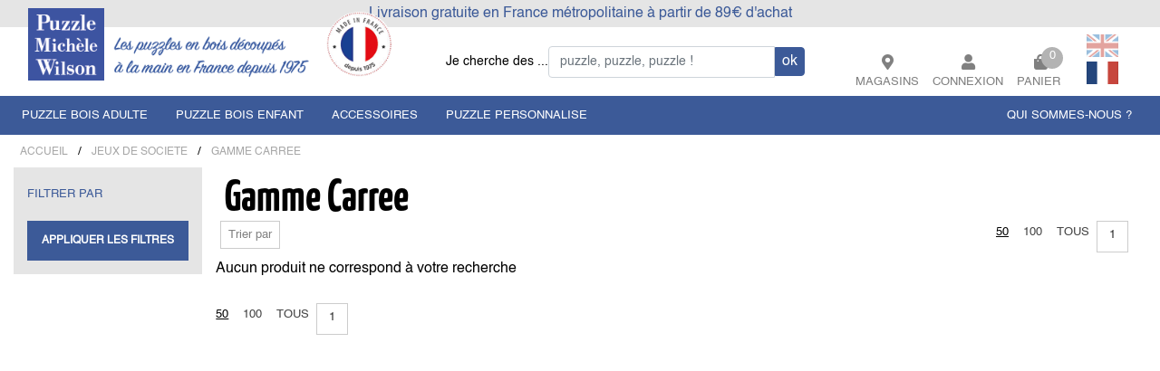

--- FILE ---
content_type: text/html; charset=UTF-8
request_url: https://puzzlemichelewilson.com/fr/product/jeux+de+societe/gamme+carree/
body_size: 41892
content:
<!DOCTYPE html>
<html>
<head>
    <meta charset="UTF-8">

    <!--<meta http-equiv="Content-Type" content="application/xhtml+xml; charset=utf-8"/>-->
    
    <script id="mcjs">!function(c,h,i,m,p){m=c.createElement(h),p=c.getElementsByTagName(h)[0],m.async=1,m.src=i,p.parentNode.insertBefore(m,p)}(document,"script","https://chimpstatic.com/mcjs-connected/js/users/ce15b0adeb68335f80a48d3f4/d76241cd11a29899868c368cc.js");</script>
    
    <!-- Facebook Pixel Code 
  	<script>
  	!function(f,b,e,v,n,t,s)
  	{if(f.fbq)return;n=f.fbq=function(){n.callMethod?
  	n.callMethod.apply(n,arguments):n.queue.push(arguments)};
  	if(!f._fbq)f._fbq=n;n.push=n;n.loaded=!0;n.version='2.0';
  	n.queue=[];t=b.createElement(e);t.async=!0;
  	t.src=v;s=b.getElementsByTagName(e)[0];
  	s.parentNode.insertBefore(t,s)}(window,document,'script',
  	'https://connect.facebook.net/en_US/fbevents.js');
  	 fbq('init', '1760573157397442'); 
  	fbq('track', 'PageView');
  	</script>
  	<noscript>
  	 <img height="1" width="1" 
  	src="https://www.facebook.com/tr?id=1760573157397442&ev=PageView
  	&noscript=1"/>
  	</noscript>
  	 End Facebook Pixel Code -->
  	
	
 	    <meta http-equiv="Content-Language" content="fr" />
<title>Puzzle Michèle Wilson - Le site officiel du fabricant</title>
<meta name="description" content="Puzzles&#45;et&#45;jeux est le site de vente en ligne du fabricant de puzzles d&#39;art en bois Puzzle Michèle Wilson&#46; La société PMW vous garantit un service rapide et sécurisé&#46; Nos puzzles sont en bois de peuplier issus de forêts européennes gérées et nos puzzles fait à la main en France s&#39;inscrivent dans une démarche de développement durable&#46;" />
<meta name="keywords" content="boutique en ligne,e-commerce,vente,fastmag" />
    <link rel="canonical" href="https://puzzlemichelewilson.com/fr/product/jeux+de+societe/gamme+carree/">
	  
	
    <meta name="viewport" content="initial-scale=1, maximum-scale=1, user-scalable=no, user-scalable=0"/>
    <script src="/js/jquery-3.6.0.min.js"></script>

    <script type="text/javascript" src="https://cdnjs.cloudflare.com/ajax/libs/popper.js/1.14.3/umd/popper.min.js" integrity="sha384-ZMP7rVo3mIykV+2+9J3UJ46jBk0WLaUAdn689aCwoqbBJiSnjAK/l8WvCWPIPm49" crossorigin="anonymous"></script>
    <script type="text/javascript" src="https://stackpath.bootstrapcdn.com/bootstrap/4.1.1/js/bootstrap.min.js" integrity="sha384-smHYKdLADwkXOn1EmN1qk/HfnUcbVRZyYmZ4qpPea6sjB/pTJ0euyQp0Mk8ck+5T" crossorigin="anonymous"></script>
    
    <link rel="shortcut icon" type="image/x-icon" href="/themes/puzzle/img/favicon.ico"/>
    <link rel="icon" type="image/vnd.microsoft.icon" href="/themes/puzzle/img/favicon.ico"/>

    <script async type="text/javascript" src="/themes/puzzle/js/fastmag.js"></script>
	  <script src="https://code.jquery.com/ui/1.12.0/jquery-ui.min.js" integrity="sha256-eGE6blurk5sHj+rmkfsGYeKyZx3M4bG+ZlFyA7Kns7E=" crossorigin="anonymous"></script>
    
    <!--[if lte IE 6]><link rel="stylesheet" type="text/css" href="/themes/puzzle/css/png.css" /><![endif]--> 
    <!--[if IE 7]><link rel="stylesheet" href="/themes/puzzle/police/font-awesome-ie7.min.css"><![endif]--> 
    <!-- <link rel="stylesheet" type="text/css" href="/themes/puzzle/css/animate.css"  />-->
  	
  	<link media="nope!" onload="this.media='all'" rel="stylesheet" href="https://use.fontawesome.com/releases/v5.1.0/css/all.css" integrity="sha384-lKuwvrZot6UHsBSfcMvOkWwlCMgc0TaWr+30HWe3a4ltaBwTZhyTEggF5tJv8tbt" crossorigin="anonymous"/>
  	<link media="nope!" onload="this.media='all'" rel="stylesheet" href="https://stackpath.bootstrapcdn.com/bootstrap/4.1.1/css/bootstrap.min.css" integrity="sha384-WskhaSGFgHYWDcbwN70/dfYBj47jz9qbsMId/iRN3ewGhXQFZCSftd1LZCfmhktB" crossorigin="anonymous"/>
  <!-- 	<link rel="stylesheet" type="text/css" href="/themes/puzzle/css/default.css"/> -->
  	<link media="nope!" onload="this.media='all'" rel="stylesheet" type="text/css" href="/themes/puzzle/css/component.css"/>
  	
  	<link media="nope!" onload="this.media='all'" rel="stylesheet" type="text/css" href="/themes/puzzle/css/jquery-ui.css"/>
  	<link media="nope!" onload="this.media='all'" rel="stylesheet" type="text/css" href="/themes/puzzle/css/jquery-ui.structure.css"/>
  	
  	<link media="nope!" onload="this.media='all'" rel="stylesheet" type="text/css" href="/themes/puzzle/css/flexslider.css"/>
    <link media="nope!" onload="this.media='all'" rel="stylesheet" type="text/css" href="/themes/puzzle/css/product.css"/>
    <link media="nope!" onload="this.media='all'" rel="stylesheet" type="text/css" href="/themes/puzzle/css/master.css?v11"/>
  	<link media="nope!" onload="this.media='all'" rel="stylesheet" type="text/css" href="/themes/puzzle/css/mobile.css?v9"/>
  	<link media="nope!" onload="this.media='all'" rel="stylesheet" type="text/css" href="/themes/puzzle/css/cms.css?v3"/>
  	<link media="nope!" onload="this.media='all'" rel="stylesheet" type="text/css" href="/css_custom/css_custom.css"/>
    
  
    <link media="nope!" onload="this.media='all'" rel="stylesheet" href="/themes/puzzle/css/jquery.mCustomScrollbar.min.css">
    
  	<script async type="text/javascript" src="/themes/puzzle/js/modernizr.custom.js"></script>
		<script type="text/javascript" src="/themes/puzzle/js/jquery.flexslider.js"></script>
		<script async type="text/javascript" src="/themes/puzzle/js/classie-min.js"></script>
		<script type="text/javascript" src="/themes/puzzle/js/cms-min.js"></script>
		<script async type="text/javascript" src="/themes/puzzle/js/style-min.js"></script>
    <script src="/themes/puzzle/js/jquery.mcustomscrollbar.min.js"></script>
    <script async type="text/javascript" src="/themes/puzzle/js/ResizeSensor.js"></script>
    <script async type="text/javascript" src="/themes/puzzle/js/sticky-sidebar.js"></script>
    
    
    
	  <script type="text/javascript">
  	jQuery(function() {   
  
    	if (window.matchMedia("(max-width: 768px)").matches) {
        /* La largeur minimum de l'affichage est 768 px inclus */
  	    jQuery('.accordeon2 .descrip').click(function(){
  	    jQuery( "p.product_descriptif_value" ).toggle();
  		  return false;
  	    });
        jQuery('.accordeon2 .compo').click(function(){
  		    jQuery( "p.product_matiere_value" ).toggle();
  	    return false;
	      });
      }
  	});   
	</script>
	<script type="text/javascript">
  jQuery(window).on("load", function() {
	  jQuery(".loader").fadeOut("3000");
  })
  </script>
</head>

<body class="cbp-spmenu-push n1">
<input type="hidden" name="Provenance" value="">

<input type="hidden" name="vars(site)" value="PUZZLE"/>
<div class="loader" style="position:fixed; top:0; left:0; width:100%; height:100%; background: url('/themes/puzzle/img/loader.gif') 50% 50% no-repeat #ffffff; z-index:99999;"></div>
<div class="gobal-content">
  <div class="top"><div class="cms"><div class="module_cms"><p style="text-align: center;">Livraison gratuite en France m&eacute;tropolitaine &agrave; partir de 89&euro; d'achat</p></div></div></div>
	<div id="global">	

    <div class="header-conteneur">
      <nav class="nav1 navbar navbar-expand-lg navbar-light bg-light">
  <div class="container" style="position:relative;">
    <!--<a class="navbar-brand logo" href="/"><img src="/logos/logo.jpg"/></a>-->
    <a class="navbar-brand logo" href="/"><div class="cms"><div class="module_cms"><p><img style="" alt="Logo Puzzle Michele Wilson" height="100" width="500" src="/cms-cache/FR-LOGO.png" /></p></div></div></a>
    
    <ul class="navbar-nav search_bar">
      <li class="nav-item">
        <form action="https://puzzlemichelewilson.com/fr/page/n2.html" method="get" onsubmit="if($('#search_query').val() == '') return false;" style="position:relative">
          <div class="row justify-content-center align-items-center" style="margin:0!important;">
            <label>Je cherche des ... </label>
            <input id="search_query" class="form-control" type="text" placeholder="puzzle, puzzle, puzzle !" aria-label="Search" name="search_query" />
            <div class="no-padding text-center">
              <input type="submit" value="ok">
            </div>
          </div>
        </form>
      </li>
    </ul>
    <button class="navbar-toggler" type="button" data-toggle="collapse" data-target=".navbarsExample08" aria-controls="navbarsExample08" aria-expanded="false" aria-label="Toggle navigation">
      <span class="navbar-toggler-icon"></span>
    </button> 
    <div class="compte_panier">
      <ul class="navbar-nav" style="align-items: flex-end;">
        <li class="nav-item module_account_summary">
          <a class="nav-link" href="https://puzzlemichelewilson.com/fr/cms/magasin.html">
            <i class="fas fa-map-marker-alt fa-lg icone-nav"></i>
            <span class="magasin">Magasins</span>
          </a>
        </li>
        <li class="nav-item module_account_summary">
           <a class="nav-link" href="https://puzzlemichelewilson.com/fr/page/my_account.html">   <i class="fas fa-user fa-lg icone-nav"></i><span class="user-txt">Connexion</span> </a>
        </li>
        <li class="nav-item module_mini_panier">
          <div class="module_cart_summary_link"><div class="content-cart-box nav-link show-cart-menu" id="miniPanier"><i class="fa fa-shopping-bag fa-lg icone-nav"></i><span class="miniPanierTxt text-left">PANIER&nbsp;</span><span class="c948974 chiffre_panier_null">0</span></div><div class="content-cart-box mobile show-cart-menu" id="miniPanier"><span class="miniPanierTxt">0</span></div></div><script>window.scrollTo({top: 0,behavior: "smooth"});$("#cart-menu").html(' <div class="module_cart_content2"><div class="panier-vide text-center mt-5 mb-5"><i class="fa fa-shopping-bag fa-lg icone-nav"></i><span>Votre panier est vide !</span></div></div> ');$(".content").mCustomScrollbar({  verticalScroll:true,   mouseWheelPixels: 50,  scrollInertia:100,  theme:"dark",   scrollButtons:{    enable: false   }});</script>
          <div class="cart-menu" id="cart-menu">
            <div class="module_cart_content2"><div class="panier-vide text-center mt-5 mb-5"><i class="fa fa-shopping-bag fa-lg icone-nav"></i><span>Votre panier est vide !</span></div></div>
          </div>
        </li>
        <li class="nav-item module_langue_desktop" style="margin-right: 0;">
          <ul class="langues"><li class=" langue EN"><a href="https://puzzlemichelewilson.com/en/"><span>EN</span></a></li><li class="active langue FR"><a href="https://puzzlemichelewilson.com/fr/"><span>FR</span></a></li></ul>
        </li>
        
      </ul>
    </div>
     
    <div class="collapse navbar-collapse justify-content-md-center navbarsExample08">
      <ul class="navbar-nav search_bar_mobile">
        <li class="nav-item">
          <form action="https://puzzlemichelewilson.com/fr/page/n2.html" method="get" onsubmit="if($('#search_query_mobile').val() == '') return false;" style="position:relative">
            <div class="row justify-content-center align-items-center" style="margin:0!important;">
              <label>Je cherche des ... </label>
              <input id="search_query_mobile" class="form-control" type="text" placeholder="puzzle, puzzle, puzzle !" aria-label="Search" name="search_query" />
              <div class="no-padding text-center">
                <input type="submit" value="ok">
              </div>
            </div>
          </form>
        </li>
        <li class="nav-item" style="margin-right: 0;">
          <ul class="langues"><li class=" langue EN"><a href="https://puzzlemichelewilson.com/en/"><span>EN</span></a></li><li class="active langue FR"><a href="https://puzzlemichelewilson.com/fr/"><span>FR</span></a></li></ul>
        </li>
      </ul>
      
      <div class="menu_filter_mobile">
        <div class="module_mobile_menu012"><div id="accordion"><ul id="headingOne" class="categoriesN0">
<li class=""> <button data-toggle="collapse" data-target="#collapse1" aria-expanded="false" aria-controls="collapse1" class="collapsed ">   <span class="titleMenu PUZZLE_BOIS_ADULTE">puzzle bois adulte   </span> </button>
 <ul class="categoriesN1 collapse" id="collapse1" aria-labelledby="headingOne" data-parent="#accordion">   <li class=""><a class="" href="https://puzzlemichelewilson.com/fr/product/puzzle+bois+adulte/"><span class="voir-tout">Tous les produits</span></a></li><li class=""><a class="" href="https://puzzlemichelewilson.com/fr/product/puzzle+bois+adulte/80+pieces/"><span class="80_PIECES">80 pieces</span></a>
  </li>
<li class=""><a class="" href="https://puzzlemichelewilson.com/fr/product/puzzle+bois+adulte/150+pieces/"><span class="150_PIECES">150 pieces</span></a>
  </li>
<li class=""><a class="" href="https://puzzlemichelewilson.com/fr/product/puzzle+bois+adulte/250+pieces/"><span class="250_PIECES">250 pieces</span></a>
  </li>
<li class=""><a class="" href="https://puzzlemichelewilson.com/fr/product/puzzle+bois+adulte/350+pieces/"><span class="350_PIECES">350 pieces</span></a>
  </li>
<li class=""><a class="" href="https://puzzlemichelewilson.com/fr/product/puzzle+bois+adulte/500+pieces/"><span class="500_PIECES">500 pieces</span></a>
  </li>
<li class=""><a class="" href="https://puzzlemichelewilson.com/fr/product/puzzle+bois+adulte/650+pieces/"><span class="650_PIECES">650 pieces</span></a>
  </li>
<li class=""><a class="" href="https://puzzlemichelewilson.com/fr/product/puzzle+bois+adulte/750+pieces/"><span class="750_PIECES">750 pieces</span></a>
  </li>
<li class=""><a class="" href="https://puzzlemichelewilson.com/fr/product/puzzle+bois+adulte/900+pieces/"><span class="900_PIECES">900 pieces</span></a>
  </li>
<li class=""><a class="" href="https://puzzlemichelewilson.com/fr/product/puzzle+bois+adulte/1000+pieces/"><span class="1000_PIECES">1000 pieces</span></a>
  </li>
<li class=""><a class="" href="https://puzzlemichelewilson.com/fr/product/puzzle+bois+adulte/1200+pieces/"><span class="1200_PIECES">1200 pieces</span></a>
  </li>
<li class=""><a class="" href="https://puzzlemichelewilson.com/fr/product/puzzle+bois+adulte/1500+pieces/"><span class="1500_PIECES">1500 pieces</span></a>
  </li>
<li class=""><a class="" href="https://puzzlemichelewilson.com/fr/product/puzzle+bois+adulte/1800+pieces/"><span class="1800_PIECES">1800 pieces</span></a>
  </li>
<li class=""><a class="" href="https://puzzlemichelewilson.com/fr/product/puzzle+bois+adulte/2500+pieces/"><span class="2500_PIECES">2500 pieces</span></a>
  </li>
<li class=""><a class="" href="https://puzzlemichelewilson.com/fr/product/puzzle+bois+adulte/5000+pieces/"><span class="5000_PIECES">5000 pieces</span></a>
  </li>
<li class=""><a class="" href="https://puzzlemichelewilson.com/fr/product/puzzle+bois+adulte/collection+bleue/"><span class="COLLECTION_BLEUE">collection bleue</span></a>
  </li>
<li class=""><a class="" href="https://puzzlemichelewilson.com/fr/product/puzzle+bois+adulte/cuzzles/"><span class="CUZZLES">cuzzles</span></a>
  </li>
 </ul></li>
<li class=""> <button data-toggle="collapse" data-target="#collapse2" aria-expanded="false" aria-controls="collapse2" class="collapsed ">   <span class="titleMenu PUZZLE_BOIS_ENFANT">puzzle bois enfant   </span> </button>
 <ul class="categoriesN1 collapse" id="collapse2" aria-labelledby="headingOne" data-parent="#accordion">   <li class=""><a class="" href="https://puzzlemichelewilson.com/fr/product/puzzle+bois+enfant/"><span class="voir-tout">Tous les produits</span></a></li><li class=""><a class="" href="https://puzzlemichelewilson.com/fr/product/puzzle+bois+enfant/12+pieces/"><span class="12_PIECES">12 pieces</span></a>
  </li>
<li class=""><a class="" href="https://puzzlemichelewilson.com/fr/product/puzzle+bois+enfant/24+pieces/"><span class="24_PIECES">24 pieces</span></a>
  </li>
<li class=""><a class="" href="https://puzzlemichelewilson.com/fr/product/puzzle+bois+enfant/50+pieces/"><span class="50_PIECES">50 pieces</span></a>
  </li>
<li class=""><a class="" href="https://puzzlemichelewilson.com/fr/product/puzzle+bois+enfant/100+pieces/"><span class="100_PIECES">100 pieces</span></a>
  </li>
<li class=""><a class="" href="https://puzzlemichelewilson.com/fr/product/puzzle+bois+enfant/puzzle+jeu/"><span class="PUZZLE_JEU">puzzle jeu</span></a>
  </li>
 </ul></li>
<li class=""> <button data-toggle="collapse" data-target="#collapse3" aria-expanded="false" aria-controls="collapse3" class="collapsed ">   <span class="titleMenu ACCESSOIRES">accessoires   </span> </button>
 <ul class="categoriesN1 collapse" id="collapse3" aria-labelledby="headingOne" data-parent="#accordion">   <li class=""><a class="" href="https://puzzlemichelewilson.com/fr/product/accessoires/"><span class="voir-tout">Tous les produits</span></a></li><li class=""><a class="" href="https://puzzlemichelewilson.com/fr/product/accessoires/puzzles/"><span class="PUZZLES">puzzles</span></a>
  </li>
 </ul></li>
<li class=""> <button data-toggle="collapse" data-target="#collapse4" aria-expanded="false" aria-controls="collapse4" class="collapsed ">   <span class="titleMenu PUZZLE_PERSONNALISE">puzzle personnalise   </span> </button>
 <ul class="categoriesN1 collapse" id="collapse4" aria-labelledby="headingOne" data-parent="#accordion">   <li class=""><a class="" href="https://puzzlemichelewilson.com/fr/product/puzzle+personnalise/"><span class="voir-tout">Tous les produits</span></a></li><li class=""><a class="" href="https://puzzlemichelewilson.com/fr/product/puzzle+personnalise/80+pieces/"><span class="80_PIECES">80 pieces</span></a>
  </li>
<li class=""><a class="" href="https://puzzlemichelewilson.com/fr/product/puzzle+personnalise/150+pieces/"><span class="150_PIECES">150 pieces</span></a>
  </li>
<li class=""><a class="" href="https://puzzlemichelewilson.com/fr/product/puzzle+personnalise/250+pieces/"><span class="250_PIECES">250 pieces</span></a>
  </li>
<li class=""><a class="" href="https://puzzlemichelewilson.com/fr/product/puzzle+personnalise/350+pieces/"><span class="350_PIECES">350 pieces</span></a>
  </li>
<li class=""><a class="" href="https://puzzlemichelewilson.com/fr/product/puzzle+personnalise/500+pieces/"><span class="500_PIECES">500 pieces</span></a>
  </li>
 </ul></li>
</ul></div>
</div>
      </div>
      
    </div>
    
    
  </div>
</nav>

<script>
  $(document).ready(function(){
    showCart();
  });
  
  $(document).click(function(evt){
  	var target = evt.target, prevent = false;
  	while( target && !prevent ){
  		// id des �l�ments qui ne d�clenche pas la fermeture
  		if( target.id == "miniPanier")
  			prevent = true;
  		target = target.parentNode;
  	}
  	// si le clique n'�tait pas sur un �l�m�nt de la recherhe, on cache l'�l�ment
  	if( !prevent ){
  		$('.cart-menu').removeClass('cart-menu-open');
  	}
  	// ne stop pas la propagation
  	return true;
  });

  function showCart(){
    $('.show-cart-menu').click(function(){
      $('.cart-menu').toggleClass('cart-menu-open');
    });
  }
  
  (function($){
    $(window).on("load",function(){
      $(".content").mCustomScrollbar({ // on choisit la div "intro"
        verticalScroll:true, // barre verticale
        mouseWheelPixels: 50,
        scrollInertia:100,
        theme:"dark", // th�me pour la barre, personnalisable
        scrollButtons:{
          enable: false // on choisit d'afficher les fl�ches haut et bas
        }
      });
    });
  })(jQuery);
  
</script>
    	<div id="header">
    		<nav class="container menu-1 desktop navbar navbar-expand-lg no-padding-tb">
  				<div class="module_menu_accueil"><ul class="navbar-nav n-1 container justify-content-center"><li class="titre-menu-header nav-item dropdown ">  <a class="nav-link dropdown-toggle disabled " href="https://puzzlemichelewilson.com/fr/product/puzzle+bois+adulte/" id="navbarDropdownMenuLink" aria-haspopup="true" aria-expanded="false">puzzle bois adulte<span></span></a>
  <ul class="dropdown-menu categoriesN1" aria-labelledby="navbarDropdownMenuLink">
<li class="nav-item dropright ">  <a class="dropdown-item disabled " href="https://puzzlemichelewilson.com/fr/product/puzzle+bois+adulte/80+pieces/" id="navbarDropdownMenuLink2"  aria-haspopup="true" aria-expanded="false">    <span class="80_PIECES">80 pieces    </span>  </a>
</li>
<li class="nav-item dropright ">  <a class="dropdown-item disabled " href="https://puzzlemichelewilson.com/fr/product/puzzle+bois+adulte/150+pieces/" id="navbarDropdownMenuLink2"  aria-haspopup="true" aria-expanded="false">    <span class="150_PIECES">150 pieces    </span>  </a>
</li>
<li class="nav-item dropright ">  <a class="dropdown-item disabled " href="https://puzzlemichelewilson.com/fr/product/puzzle+bois+adulte/250+pieces/" id="navbarDropdownMenuLink2"  aria-haspopup="true" aria-expanded="false">    <span class="250_PIECES">250 pieces    </span>  </a>
</li>
<li class="nav-item dropright ">  <a class="dropdown-item disabled " href="https://puzzlemichelewilson.com/fr/product/puzzle+bois+adulte/350+pieces/" id="navbarDropdownMenuLink2"  aria-haspopup="true" aria-expanded="false">    <span class="350_PIECES">350 pieces    </span>  </a>
</li>
<li class="nav-item dropright ">  <a class="dropdown-item disabled " href="https://puzzlemichelewilson.com/fr/product/puzzle+bois+adulte/500+pieces/" id="navbarDropdownMenuLink2"  aria-haspopup="true" aria-expanded="false">    <span class="500_PIECES">500 pieces    </span>  </a>
</li>
<li class="nav-item dropright ">  <a class="dropdown-item disabled " href="https://puzzlemichelewilson.com/fr/product/puzzle+bois+adulte/650+pieces/" id="navbarDropdownMenuLink2"  aria-haspopup="true" aria-expanded="false">    <span class="650_PIECES">650 pieces    </span>  </a>
</li>
<li class="nav-item dropright ">  <a class="dropdown-item disabled " href="https://puzzlemichelewilson.com/fr/product/puzzle+bois+adulte/750+pieces/" id="navbarDropdownMenuLink2"  aria-haspopup="true" aria-expanded="false">    <span class="750_PIECES">750 pieces    </span>  </a>
</li>
<li class="nav-item dropright ">  <a class="dropdown-item disabled " href="https://puzzlemichelewilson.com/fr/product/puzzle+bois+adulte/900+pieces/" id="navbarDropdownMenuLink2"  aria-haspopup="true" aria-expanded="false">    <span class="900_PIECES">900 pieces    </span>  </a>
</li>
<li class="nav-item dropright ">  <a class="dropdown-item disabled " href="https://puzzlemichelewilson.com/fr/product/puzzle+bois+adulte/1000+pieces/" id="navbarDropdownMenuLink2"  aria-haspopup="true" aria-expanded="false">    <span class="1000_PIECES">1000 pieces    </span>  </a>
</li>
<li class="nav-item dropright ">  <a class="dropdown-item disabled " href="https://puzzlemichelewilson.com/fr/product/puzzle+bois+adulte/1200+pieces/" id="navbarDropdownMenuLink2"  aria-haspopup="true" aria-expanded="false">    <span class="1200_PIECES">1200 pieces    </span>  </a>
</li>
<li class="nav-item dropright ">  <a class="dropdown-item disabled " href="https://puzzlemichelewilson.com/fr/product/puzzle+bois+adulte/1500+pieces/" id="navbarDropdownMenuLink2"  aria-haspopup="true" aria-expanded="false">    <span class="1500_PIECES">1500 pieces    </span>  </a>
</li>
<li class="nav-item dropright ">  <a class="dropdown-item disabled " href="https://puzzlemichelewilson.com/fr/product/puzzle+bois+adulte/1800+pieces/" id="navbarDropdownMenuLink2"  aria-haspopup="true" aria-expanded="false">    <span class="1800_PIECES">1800 pieces    </span>  </a>
</li>
<li class="nav-item dropright ">  <a class="dropdown-item disabled " href="https://puzzlemichelewilson.com/fr/product/puzzle+bois+adulte/2500+pieces/" id="navbarDropdownMenuLink2"  aria-haspopup="true" aria-expanded="false">    <span class="2500_PIECES">2500 pieces    </span>  </a>
</li>
<li class="nav-item dropright ">  <a class="dropdown-item disabled " href="https://puzzlemichelewilson.com/fr/product/puzzle+bois+adulte/5000+pieces/" id="navbarDropdownMenuLink2"  aria-haspopup="true" aria-expanded="false">    <span class="5000_PIECES">5000 pieces    </span>  </a>
</li>
<li class="nav-item dropright ">  <a class="dropdown-item disabled " href="https://puzzlemichelewilson.com/fr/product/puzzle+bois+adulte/collection+bleue/" id="navbarDropdownMenuLink2"  aria-haspopup="true" aria-expanded="false">    <span class="COLLECTION_BLEUE">collection bleue    </span>  </a>
</li>
<li class="nav-item dropright ">  <a class="dropdown-item disabled " href="https://puzzlemichelewilson.com/fr/product/puzzle+bois+adulte/cuzzles/" id="navbarDropdownMenuLink2"  aria-haspopup="true" aria-expanded="false">    <span class="CUZZLES">cuzzles    </span>  </a>
</li>
  </ul>
</li>
<li class="titre-menu-header nav-item dropdown ">  <a class="nav-link dropdown-toggle disabled " href="https://puzzlemichelewilson.com/fr/product/puzzle+bois+enfant/" id="navbarDropdownMenuLink" aria-haspopup="true" aria-expanded="false">puzzle bois enfant<span></span></a>
  <ul class="dropdown-menu categoriesN1" aria-labelledby="navbarDropdownMenuLink">
<li class="nav-item dropright ">  <a class="dropdown-item disabled " href="https://puzzlemichelewilson.com/fr/product/puzzle+bois+enfant/12+pieces/" id="navbarDropdownMenuLink2"  aria-haspopup="true" aria-expanded="false">    <span class="12_PIECES">12 pieces    </span>  </a>
</li>
<li class="nav-item dropright ">  <a class="dropdown-item disabled " href="https://puzzlemichelewilson.com/fr/product/puzzle+bois+enfant/24+pieces/" id="navbarDropdownMenuLink2"  aria-haspopup="true" aria-expanded="false">    <span class="24_PIECES">24 pieces    </span>  </a>
</li>
<li class="nav-item dropright ">  <a class="dropdown-item disabled " href="https://puzzlemichelewilson.com/fr/product/puzzle+bois+enfant/50+pieces/" id="navbarDropdownMenuLink2"  aria-haspopup="true" aria-expanded="false">    <span class="50_PIECES">50 pieces    </span>  </a>
</li>
<li class="nav-item dropright ">  <a class="dropdown-item disabled " href="https://puzzlemichelewilson.com/fr/product/puzzle+bois+enfant/100+pieces/" id="navbarDropdownMenuLink2"  aria-haspopup="true" aria-expanded="false">    <span class="100_PIECES">100 pieces    </span>  </a>
</li>
<li class="nav-item dropright ">  <a class="dropdown-item disabled " href="https://puzzlemichelewilson.com/fr/product/puzzle+bois+enfant/puzzle+jeu/" id="navbarDropdownMenuLink2"  aria-haspopup="true" aria-expanded="false">    <span class="PUZZLE_JEU">puzzle jeu    </span>  </a>
</li>
  </ul>
</li>
<li class="titre-menu-header nav-item dropdown ">  <a class="nav-link dropdown-toggle disabled " href="https://puzzlemichelewilson.com/fr/product/accessoires/" id="navbarDropdownMenuLink" aria-haspopup="true" aria-expanded="false">accessoires<span></span></a>
  <ul class="dropdown-menu categoriesN1" aria-labelledby="navbarDropdownMenuLink">
<li class="nav-item dropright ">  <a class="dropdown-item disabled " href="https://puzzlemichelewilson.com/fr/product/accessoires/puzzles/" id="navbarDropdownMenuLink2"  aria-haspopup="true" aria-expanded="false">    <span class="PUZZLES">puzzles    </span>  </a>
</li>
  </ul>
</li>
<li class="titre-menu-header nav-item dropdown ">  <a class="nav-link dropdown-toggle disabled " href="https://puzzlemichelewilson.com/fr/product/puzzle+personnalise/" id="navbarDropdownMenuLink" aria-haspopup="true" aria-expanded="false">puzzle personnalise<span></span></a>
  <ul class="dropdown-menu categoriesN1" aria-labelledby="navbarDropdownMenuLink">
<li class="nav-item dropright ">  <a class="dropdown-item disabled " href="https://puzzlemichelewilson.com/fr/product/puzzle+personnalise/80+pieces/" id="navbarDropdownMenuLink2"  aria-haspopup="true" aria-expanded="false">    <span class="80_PIECES">80 pieces    </span>  </a>
</li>
<li class="nav-item dropright ">  <a class="dropdown-item disabled " href="https://puzzlemichelewilson.com/fr/product/puzzle+personnalise/150+pieces/" id="navbarDropdownMenuLink2"  aria-haspopup="true" aria-expanded="false">    <span class="150_PIECES">150 pieces    </span>  </a>
</li>
<li class="nav-item dropright ">  <a class="dropdown-item disabled " href="https://puzzlemichelewilson.com/fr/product/puzzle+personnalise/250+pieces/" id="navbarDropdownMenuLink2"  aria-haspopup="true" aria-expanded="false">    <span class="250_PIECES">250 pieces    </span>  </a>
</li>
<li class="nav-item dropright ">  <a class="dropdown-item disabled " href="https://puzzlemichelewilson.com/fr/product/puzzle+personnalise/350+pieces/" id="navbarDropdownMenuLink2"  aria-haspopup="true" aria-expanded="false">    <span class="350_PIECES">350 pieces    </span>  </a>
</li>
<li class="nav-item dropright ">  <a class="dropdown-item disabled " href="https://puzzlemichelewilson.com/fr/product/puzzle+personnalise/500+pieces/" id="navbarDropdownMenuLink2"  aria-haspopup="true" aria-expanded="false">    <span class="500_PIECES">500 pieces    </span>  </a>
</li>
  </ul>
</li>
</ul></div>
  		  </nav>
  		  
    	</div>
    </div>


<script type="text/javascript"> 

jQuery(document).ready(function() {
	initHover();
	filterOpen();
	jQuery('.module_menu_accueil').addClass("row justify-content-between");
	jQuery('.module_menu_accueil ul:first').addClass('col-10');
	jQuery('.module_menu_accueil ul:first').removeClass('container');
	jQuery('.module_menu_accueil').append('<ul class="n-1 col-2" style="text-align:right;padding-left:0;"><li class="titre-menu-header nav-item"><a href="https://puzzlemichelewilson.com/fr/cms/about-us.html" class="nav-link">QUI SOMMES-NOUS ?</a></li></ul>');
});
function initHover() {
	if (window.matchMedia("(min-width: 980px)").matches) {
	  jQuery('div ul li.dropdown').hover(function() {
  		jQuery(this).find('.dropdown-menu').stop(true, true).fadeIn(300);
		}, function() {
	  		jQuery(this).find('.dropdown-menu').stop(true, true).fadeOut(200);
		});
	}
}
function filterOpen() {
  jQuery('.titleFiltre').click(function(){
    jQuery(this).nextAll('.fleche').eq(0).toggleClass('fleche_open');
    jQuery(this).next('.filter_content').toggleClass('filter_content_open');
  });
}

jQuery(function(){

	var base = jQuery('a.tree');
	var level0 = jQuery('.menu-2 ul.categoriesN0');
	var level1 = jQuery('.menu-2 ul.categoriesN1');
	level1.removeClass('active-N1');
	level0.children().children().removeAttr('href');
	base.click(function(){
	
		level1.removeClass('active-N1');        
		level0.toggle();   
		return false;
		
	});
	level0.click(function(){
		 jQuery('.menu-2 ul.categoriesN0>li>a').removeClass('level0_clicked');
		level1.removeClass('active-N1');
		jQuery(this).children().children('a').addClass('level0_clicked');
		jQuery(this).children().children().next().addClass('active-N1');  
		/*return false;*/
		 
	});
});

</script>
<script type="text/javascript" src="/themes/puzzle/js/jquery.lazyload.min.js"></script>
<script type="text/javascript">
  function lazyItems(){
  	$("img.lazy").lazyload({
      	effect : "fadeIn"
      });
  }
</script>


<div class="container container_n2">
    <div id="breadcrumb" class="breadcrumb2">
      <div class="module_breadcrumb"><div class="breadcrumb"><a href="/">Accueil</a> / <a href="https://puzzlemichelewilson.com/fr/product/jeux+de+societe/">JEUX DE SOCIETE</a> / <a href="https://puzzlemichelewilson.com/fr/product/jeux+de+societe/gamme+carree/">GAMME CARREE</a></div></div>
    </div>
  <div class="row">
    <div class="col-lg-2 col-12 left">
      <div class="desktop3">
        
      </div>
      <div id="show-filter"><i class="fas fa-sliders-h"></i>Filtrer</div>
      <div class="eshop-menu">
      	<p class="entete-filtre">FILTRER PAR</p>
      	<div id="filtres" class="jeux de societe jeux de societe-gamme carree les-filtres">
      	  <div id="filter_famille" >
      			
      		</div>
      	  <button id="reloadpage" type="button" class="button-submit">Appliquer les filtres</button>
      	  
      	</div>
      </div>
    </div>
    <div class="col-lg-10 col-12 eshop-infos no-bg right">
    	<div id="catalogue" class="module_catalogue">
    	  <div class="no-padding">
    	    <div class="header-cms"><div class="cms"><div class="module_cms"></div></div></div>
    	  </div>
    	  <h1 class="asenine title"><span class="module_letitredemapage">Gamme Carree</span></h1>
    		<div class="row">
    		  	<div class="col-12 row justify-content-end no-padding">    <div class="catalogue_header col-xl-12 col-lg-12 col-md-12 col-sm-12 col-12 row justify-content-between">		  <div class="order_catalogue dropdown show">        <a class="dropdown-toggle" href="#" role="button" id="dropdownMenuLink" data-toggle="dropdown" aria-haspopup="true" aria-expanded="false">          Trier par         </a>        <div class="dropdown-menu" aria-labelledby="dropdownMenuLink">          <a class="dropdown-item" href="?orderby=1&page=1" class="actif">Popularité</a>          <a class="dropdown-item" href="?orderby=2&page=1">Prix croissants</a>          <a class="dropdown-item" href="?orderby=3&page=1">Prix décroissants</a>          <a class="dropdown-item" href="?orderby=4&page=1">Nouveauté</a>        </div>      </div>	  <div class="catalogue_footer">		<div class="nbr_prod_catalogue">			<a href="?nbpp=50&page=1" class="actif">50</a>			<a href="?nbpp=100&page=1">100</a>			<a href="?nbpp=999&page=1"class="noBG" >Tous</a>		</div>		<div class="pages_navigation desktop"><a href="?page=1 " class="current_color desktop">1</a> <a href="?page=1" class="current_color mobile">1</a> </div><div class="pages_navigation mobile"><a href="?page=1 " class="current_color desktop">1</a> <a href="?page=1" class="current_color mobile">1</a> </div>	   </div>    </div>  </div>	<div class="no_product">Aucun produit ne correspond à votre recherche</div>  <div class="col-12 no-padding pagination-footer">	<div class="catalogue_footer">		<div class="nbr_prod_catalogue">			<a href="?nbpp=50&page=1" class="actif">50</a>			<a href="?nbpp=100&page=1">100</a>			<a href="?nbpp=999&page=1"class="noBG" >Tous</a>		</div>		<div class="pages_navigation desktop"><a href="?page=1 " class="current_color desktop">1</a> <a href="?page=1" class="current_color mobile">1</a> </div><div class="pages_navigation mobile"><a href="?page=1 " class="current_color desktop">1</a> <a href="?page=1" class="current_color mobile">1</a> </div>	   </div>	</div>		<script type="text/javascript"> 		lazyItems(); 		function checkAddProduct(action, el){			var mySelect = $('#'+el)[0];			if(!mySelect) { 				ajaxAction(action+encodeURIComponent(''), 'miniPanier:cart_summary_link_v2;');			} else {				var taille = mySelect.options[mySelect.selectedIndex].value;				if(taille==''){					alert('Veuillez sélectionner une taille pour pouvoir ajouter ce produit a votre panier.');				} else {					ajaxAction(action+encodeURIComponent(taille), 'miniPanier:cart_summary_link_v2;');				}			}		}		var zoomContainer = 'zoomCatalogue';		var lastID = '';		var timeoutZoomCatalogue = null;		function openZoom(id, img, url){			clearTimeoutZC();			if(lastID!=id){				closeZoom(true);				$('#'+id).append('<a href="'+url+'" id="'+zoomContainer+'" onmouseout="closeZoom(false);" onmouseover="openZoom(\''+id+'\', \''+img+'\', \''+url+'\');"><img src="'+img+'" /></a>');				lastID = id;			}		}		function closeZoom(instant){			clearTimeoutZC();				if(instant){					lastID = '';				if($('#'+zoomContainer)){					$('#'+zoomContainer).remove();				}			} else {				timeoutZoomCatalogue = setTimeout('closeZoom(true);', 100);			}		}		function clearTimeoutZC(){			if(timeoutZoomCatalogue!=null){				clearTimeout(timeoutZoomCatalogue);				timeoutZoomCatalogue = null;			}		}		</script> 
    		  <!-- RAJOUTER LE PARM barcode_couleur POUR AFFICHER LES PRODUITS PAR COULEUR 
    		  NbColonne=3 ou NbColonne=4 pour afficher 3 ou 4 produits par ligne-->
    		</div>
    		<div class="fin_catalogue">
    			<div class="cms"><div class="module_cms"></div></div>
    		</div>
    	
    	</div>
    </div>
  </div>
</div>
<script type="text/javascript">
        function refreshFilter(action){
      		ajaxAction(action, 'filter_marques:filter_theme?field=marque&title=Marque&action=refreshFilter;'	
      						  +'catalogue:catalogue?dimension=198x297&nbpp=999');
      		//document.location.reload(true);
      	}
      	
      	$( ".filter_option a" ).click(function() {
          $(this).toggleClass('checked');
        });
        
        $( "#reloadpage" ).click(function() {
          document.location.reload(true);
        });
        
        $(document).ready(function(){
          showFiltre();
          $('.left').theiaStickySidebar();
        });
        
        function showFiltre(){
          $('#show-filter').click(function(){
            $('.eshop-menu').toggleClass('eshop-menu-open');
          });
        }
          
        function removeClassOpen() {
          if (window.matchMedia("(min-width: 992px)").matches) {
            $('.eshop-menu').removeClass('eshop-menu-open');
          }
        }
        
        $(window).resize(function(){
          removeClassOpen();
        });
        
      </script></div>
</div>
<footer>
  <div class="cms"><div class="module_cms"><div class="container">
<div class="row">
<div class="col-md-3 bloc-footer">
<p class="titre-footer">Services</p>
<ul class="footer-service">
<li>Paiement bancaire s&eacute;curis&eacute;</li>
<li>Exp&eacute;dition rapide</li>
<li>Livraison gratuite d&egrave;s 89&euro; d'achat</li>
</ul>
</div>
<div class="col-md-3 bloc-footer">
<p class="titre-footer">Informations</p>
<ul class="">
<li> <a href="https://puzzlemichelewilson.com/fr/cms/REASSURANCE.html">Livraison et retours</a> </li>
<li> <a href="https://puzzlemichelewilson.com/fr/cms/mentions-legales.html">Mentions l&eacute;gales</a> </li>
<li> <a href="https://puzzlemichelewilson.com/fr/cms/confidentialite.html">Confidentialit&eacute;</a> </li>
<li> <a href="https://puzzlemichelewilson.com/fr/cms/CGV.html">CGV</a> </li>
</ul>
</div>
<div class="col-md-3 bloc-footer">
<p class="titre-footer">&Agrave; propos</p>
<ul class="">
<li><a href="https://puzzlemichelewilson.com/fr/cms/catalogue.html">Nos catalogues</a></li>
<li><a href="https://puzzlemichelewilson.com/fr/page/theme.html">Nos th&egrave;mes</a></li>
<li><a href="https://puzzlemichelewilson.com/fr/cms/magasin.html">Boutiques Puzzle Mich&egrave;le Wilson</a></li>
<li><a href="https://puzzlemichelewilson.com/fr/cms/about-us.html">Qui sommes-nous ?</a></li>
<li><a href="https://puzzlemichelewilson.com/fr/cms/presse.html">La presse en parle</a></li>
<li><a href="https://www.youtube.com/user/puzzlemichelewilson?feature=watch" title="Youtube" target="_blank">Nos vid&eacute;os</a></li>
</ul>
</div>
<div class="col-md-3 bloc-footer">
<p class="titre-footer">Utile</p>
<ul>
<li><a href="https://puzzlemichelewilson.com/fr/cms/AIDE-FAQ.html">FAQ : Questions fr&eacute;quentes</a></li>
<li><a href="https://puzzlemichelewilson.com/fr/cms/puzzle_perso.html">Les puzzles personnalis&eacute;s</a></li>
<li><a href="https://puzzlemichelewilson.com/fr/cms/realiser_un_puzzle.html">Comment r&eacute;aliser son puzzle ?</a></li>
<li><a href="https://puzzlemichelewilson.com/fr/page/newsletter.html">Inscription &agrave; la newsletter</a></li>
<li><a href="https://puzzlemichelewilson.com/fr/cms/contact.html">Nous contacter</a></li>
</ul>
</div>
</div>
<p class="social-share-footer text-center"><span>Suivez nous sur </span> <a target="_blank" title="Facebook" href="https://www.facebook.com/PuzzleMicheleWilson"> <i class="fab fa-facebook"></i> </a> <a target="_blank" title="Instagram" href="https://www.instagram.com/puzzlemichelewilson/"> <i class="fab fa-instagram"></i> </a> <a target="_blank" title="Pinterest" href="https://www.pinterest.fr/puzzleswilson/"> <i class="fab fa-pinterest"></i> </a> <a target="_blank" title="Flickr" href="https://www.flickr.com/photos/puzzlesmichelewilson/"> <i class="fab fa-flickr"></i> </a> <a target="_blank" title="Youtube" href="https://www.youtube.com/user/puzzlemichelewilson?feature=watch"> <i class="fab fa-youtube"></i> </a></p>
</div></div></div>
<!--é-->

<a id='topflesh' class="topflesh" href="#"><i class="fas fa-angle-up fa-sm"></i></a>
<script>
var btn = $('#topflesh');

jQuery(window).scroll(function() {
  if (jQuery(window).scrollTop() > 300) {
    btn.addClass('show');
  } else {
    btn.removeClass('show');
  }
});

btn.on('click', function(e) {
  e.preventDefault();
  jQuery('html, body').animate({scrollTop:0}, '300');
});
</script>

</footer>

<!-- Cookies Axeptio --><script>window.axeptioSettings = {  clientId: "603e11a42449d64b1b44cb77",  cookiesVersion: "client_ga",};(function(d, s) {  var t = d.getElementsByTagName(s)[0], e = d.createElement(s);  e.async = true; e.src = "//static.axept.io/sdk.js";  t.parentNode.insertBefore(e, t);})(document, "script");</script><!-- Global site tag (gtag.js) - Google Analytics --><script async src="https://www.googletagmanager.com/gtag/js?id=UA-131517286-2"></script><script> function launchGA() {  window.dataLayer = window.dataLayer || [];  function gtag(){dataLayer.push(arguments);}  gtag('js', new Date());  gtag('config', "UA-131517286-2"); }</script><script>void 0 === window._axcb && (window._axcb = []);window._axcb.push(function(axeptio) {  axeptio.on("cookies:complete", function(choices) {    if(choices.google_analytics) {      launchGA();    }  })});</script>
  </body>
</html><h3 style="display:none;">54dj25140mnke0k - execution time: 0.359 sec. </h3>


--- FILE ---
content_type: text/css
request_url: https://puzzlemichelewilson.com/themes/puzzle/css/product.css
body_size: 2081
content:
#conteneur-product div.titre-filtre{
  height: 50px;
  line-height: 50px;
  background-color: #000;
  color: #fff;
  margin-bottom: 60px;
  letter-spacing: 2px;      
  font-size: 13px;
}
#conteneur-product div.filtre{
  background-color: #ececec;
  color: #595959;
  margin-bottom: 60px;
  padding: 20px 15px;
}
#conteneur-product div.filtre h2{
  font-size: 16px;
  line-height: 20px;
  font-weight: bold;
  margin-bottom: 15px;
}
#conteneur-product div.filtre ul li{
  font-size: 13px;
  list-style-type: none;
  line-height: 20px;
}
#conteneur-product div.titre-rayon{
  height: 50px;
  line-height: 50px;
  background-color: #000;
  color: #fff;
  margin-bottom: 60px;
  letter-spacing: 10px;      
  font-size: 20px;
}
#conteneur-product .encart-produit {
  position: relative;
  height: 450px;
}
#conteneur-product .encart-produit:hover .overlay {
  height: 100%;
  z-index: 10;
}
#conteneur-product div.encart-image-pdt-catalogue{
  overflow: hidden;
  max-height: 250px;
}
#conteneur-product .image-produit-catalogue {
  display: block;
  width: 100%;
}
#conteneur-product .encart-prix-catalogue{
  position: absolute;
  bottom: 0;
}
#conteneur-product .overlay {
  position: absolute;
  bottom: 0;
  left: 0;
  right: 0;
  background-color: rgba(255,255,255,0.8);
  overflow: hidden;
  width: 100%;
  height: 0;
  transition: .8s ease;
}
#conteneur-product .text {
  color: #2b2b2b;
  font-weight: bold;
  font-size: 14px;
  position: absolute;
  top: 50%;
  left: 50%;
  transform: translate(-50%, -50%);
  -ms-transform: translate(-50%, -50%);
  text-align: left;
  width: 90%;
}

#conteneur-product .encart-produit span.prix-produit{
  background-color: #fff38f;
  color: #3b3b3b;
  font-weight: bold;
}


#conteneur-product .btn{
  padding: 10px 20px;
  margin-top: 30px;
  background-color: #333;
  color: #f1f1f1;
  border-radius: 0;
  transition: .2s;
}
#conteneur-product .btn:hover, .btn:focus {
  border: 1px solid #333;
  background-color: #fff;
  color: #000;
}

--- FILE ---
content_type: text/css
request_url: https://puzzlemichelewilson.com/themes/puzzle/css/master.css?v11
body_size: 106036
content:
/* ----------------------RESET---------------------- */
/*body, applet, object, iframe, h1, h2, h3, h4, h5, h6, p, blockquote, pre, a, abbr, acronym, address,
big, cite, code, del, dfn, em, font, ins, kbd, q, s, samp, small, strike, strong, sub, sup, tt, var, b, u, 
i, center, dl, dt, dd, ol, ul, li, fieldset, form, label, legend, caption {
	margin: 0;
	padding: 0;
	border: 0;
	outline: 0;
	font-size: 100%;
}*/

html, body, div, span, applet, object, iframe,
h1, h2, h3, h4, h5, h6, p, blockquote, pre,
a, abbr, acronym, address, big, cite, code,
del, dfn, em, img, ins, kbd, q, s, samp,
small, strike, sub, sup, tt, var,
b, u, i, center,
dl, dt, dd, ol, ul, li,
fieldset, form, label, legend,
table, caption, tbody, tfoot, thead, tr, th, td,
article, aside, canvas, details, embed, 
figure, figcaption, footer, header, hgroup, 
menu, nav, output, ruby, section, summary,
time, mark, audio, video {
	margin: 0;
	padding: 0;
	border: 0;
	font-size: 100%;
	font: inherit;
	vertical-align: baseline;
	text-decoration:none;
	outline:0;
}
/* ----------------------FIN RESET---------------------- */

/* ----------------------POLICE---------------------- */
@font-face {
	font-family: 'montserrat';
	src: url('../police/montserrat-regular.ttf') format('truetype');
	font-weight: regular;
	font-style: regular;
}
@font-face {
	font-family: 'montserrat-semibold';
	src: url('../police/montserrat-bold.ttf') format('truetype');
	font-weight: bold;
	font-style: bold;
}
@font-face {
	font-family: 'Yanone Kaffeesatz';
	src: url('../police/YanoneKaffeesatz-Light.otf') format('truetype');
	font-weight: light;
	font-style: light;
}

@font-face {
	font-family: 'Yanone Kaffeesatz';
	src: url('../police/YanoneKaffeesatz-Bold.otf') format('truetype');
	font-weight: bold;
	font-style: bold;
}
@font-face {
	font-family: 'Yanone Kaffeesatz';
	src: url('../police/YanoneKaffeesatz-Regular.ttf') format('truetype');
	font-weight: regular;
	font-style: regular;
}
@font-face {
	font-family: 'Yanone Kaffeesatz';
	src: url('../police/YanoneKaffeesatz-Thin.ttf') format('truetype');
	font-weight: thin;
	font-style: thin;
}
@font-face {
	font-family: 'Helvetica-italic';
	src: url('../police/Helvetica.ttf') format('truetype');
	font-weight: thin;
	font-style: italic;
}
@font-face {
	font-family: 'Helvetica-bold';
	src: url('../police/Helvetica.ttf') format('truetype');
	font-weight: bold;
	font-style: bold;
}
@font-face {
	font-family: 'Helvetica';
	src: url('../police/Helvetica.ttf') format('truetype');
	font-weight: regular;
	font-style: regular;
}

/* ----------------------FIN POLICE---------------------- */

.bg-light { background-color: #fff!important; }

body {
  font-family: 'Helvetica', Arial;
  font-weight: normal;
	color: black;
	height:100%;
	width:100%;
	position: relative;
}

b {font-weight: bold;}
i {font-style: italic;}

* { box-sizing: border-box; }
.row      { margin: 0; }
form .row { margin-right: -15px; margin-left: -15px; }

a         { text-decoration:none; }
a:hover   { text-decoration:underline; }

div#logo  { margin-top: 60px; }

.displaynone {display:none;}

.slide { animation-name: slide; -webkit-animation-name: slide; animation-duration: 1s; -webkit-animation-duration: 1s; visibility: visible; }
@keyframes slide{
  0%{
  opacity: 0;
  transform: translateY(70%);
} 
100%{
  opacity: 1;
  transform: translateY(0%);
  }
}
@-webkit-keyframes slide{
  0%{
    opacity: 0;
    -webkit-transform: translateY(70%);
  } 
  100% {
    opacity: 1;
    -webkit-transform: translateY(0%);
  }
}
.slideanim a  { text-decoration: none; color: #111; }

h1.accueil-titre { display: none;font-family: 'Yanone Kaffeesatz'; text-align:center;font-weight:bold;font-size:25px;}

/* ------------------TRANSPORTEUR-------------------- */
.logo-transporteur img { width:120px;vertical-align: middle; padding:10px; }

#boutique           { padding: 100px 20px; }
#boutique .adresse1 { margin-bottom: 50px; }
.img-boutique       { width: 30px; display: block; margin-bottom: 20px; }
#boutique h1        { font-size: 28px; font-weight: bold; }
#boutique a         { color: grey; text-decoration: none; }
#boutique a:hover   { text-decoration: none; }
#boutique span      { color: #6c6c6c; font-size: 18px; font-weight: bold; }

div#container-pdts-home                                     { background-attachment: fixed; background-position: center; padding: 20px 0; }
div#container-pdts-home h2                                  { padding: 10px; font-size: 18px; text-transform: uppercase; color: #6e6e6e; letter-spacing: 2px; background-image: url("../img/motif2.jpg"); font-family: 'montserrat-semibold'; }
div#entrees-pdts                                            { padding: 0!important; margin: 0 auto; }
.encart-pdt1, .encart-pdt2, .encart-pdt3, .encart-pdt4      { padding: 0!important; }
div#container-pdts-home .image1, .image2, .image3, .image4  { display: block; width: 100%; height: auto; border: 2px solid #fff; }
.overlay1, .overlay2, .overlay3, .overlay4                  { position: absolute; top: 0; bottom: 0; left: 0; right: 0; width: 100%; height: 100%; padding: 0; opacity: 0; transition: .5s ease; background-color: #000; }
.encart-pdt1:hover .overlay1                                { opacity: 0.8; cursor: pointer; }
.encart-pdt2:hover .overlay2                                { opacity: 0.8; cursor: pointer; }
.encart-pdt3:hover .overlay3                                { opacity: 0.8; cursor: pointer; }
.encart-pdt4:hover .overlay4                                { opacity: 0.8; cursor: pointer; }
.text1, .text2, .text3, .text4                              { color: white; font-size: 20px; text-align: center; letter-spacing: 2px; position: absolute; top: 50%; left: 50%; transform: translate(-50%, -50%); }

.mCS-dark.mCSB_scrollTools .mCSB_dragger .mCSB_dragger_bar      { background-color:rgba(0,0,0,.5); }

.mCustomScrollbar,
.mCustomScrollbar.mCS_touch_action,
.mCustomScrollbar.mCS_touch_action .mCS-aviva.mCSB_scrollTools  { -ms-touch-action: auto; touch-action: auto; }
.mCustomScrollBox                                               { -ms-touch-action: pan-x; touch-action: pan-x; }
.mCustomScrollBox.mCSB_vertical_horizontal                      { -ms-touch-action: auto; touch-action: auto; }
.mCustomScrollBox.mCSB_horizontal                               { -ms-touch-action: pan-y; touch-action: pan-y; }

.clear            { clear: both!important; }

.no-padding       { padding-right:0!important; padding-left:0!important; margin-right:0!important; margin-left:0!important; }
.no-padding-tb    { padding-top:0!important; padding-bottom:0!important; margin-top:0!important; margin-bottom:0!important; }

#conteneur{ width: 100%; }
#lolablog #header             { display:none; }
#page #header-wrapper #header { display:none; }
h1.title a                    { color:#000;font-weight: normal;text-decoration: none; }

/* ----------------------INTRO---------------------- */
#intro h3 { margin: 0 0 30px 0; letter-spacing: 10px; font-size: 20px; color: #111; }
#intro h4 { margin: 10px 0 30px 0; font-size: 16px; color: grey; font-style: italic; }


.isLeft   { float:left; }
.isRight  { float:right; }
.50pc     { width:50%; }

.header-conteneur { width:100%; display: block; }
.gobal-content    { width: 100%; display: block; min-height: 100vh; padding-bottom: 20px; box-sizing: border-box; }

#global{}

#header   {padding : 5px 0; background : #3c5a98; color :#fff;}
#header a {color :#fff; white-space: nowrap;}

.nlink                    { color:#000;text-decoration: none;text-align: left;text-transform: uppercase;padding-left: 0px;font-size: 12px;font-weight: normal; }
.nlink:hover              { text-decoration: underline; }
.content-cart-box,.compte { color:#000;text-transform: uppercase;padding-right: 0px;font-size: 12px;font-weight: normal; }
.mentions p,.mentions h1  { text-align:justify;padding: 0 30px }
.soldes-home img          { width:100%; }

/* ----------------------NAVBAR---------------------- */
nav img#home                        { width: 40px; }
nav img#home:hover                  { filter: invert(1); -webkit-filter: invert(1); }
nav.bg-dark                         { background-color: #000!important; }
.navbar                             { padding: 0.5rem 1rem; }
.navbar-brand                       { padding-top: 0; padding-bottom: 0; }

.logo                               { max-width: 500px; }
.logo img                           { width: 100%; height: auto; margin-top: -33px; }

nav.nav1 ul li a.nav-link,
nav.nav1 ul li div.nav-link,
nav .menu_filter_mobile ul li a                   { display: inline-block; color: grey!important; font-size: 13px!important; text-transform: uppercase; font-weight: regular; -moz-transition: color 0.5s; /* Firefox */ -webkit-transition: color 0.5s; /* Safari and Chrome */ -o-transition: color 0.5s; /* Opera */ transition: color 0.5s; }

nav .menu_filter_mobile ul li a span.voir-tout    { font-weight: bold; color: #333; }

nav.nav1 ul li a.nav-link,
nav .menu_filter_mobile ul li a i                 { font-size: 16px; /*margin-right: 5px;*/ }

nav .menu_filter_mobile span.titleMenu            { display: inline-block;transition: color 0.5s; }
nav .menu_filter_mobile span.titleMenu:hover      { color: #ccc!important;;transition: color 0.5s; }

nav ul li a.nav-link:hover,
nav ul li div.nav-link:hover,
nav .menu_filter_mobile ul li a:hover             { color: #e8c547 !important; text-decoration: none; }

nav ul li .icone-nav                              { line-height:1.75em; display:block; text-align:center; }

/*.compte_panier                                    { position:absolute; top:-5px; right:0 } */
.compte_panier ul.navbar-nav                      { flex-direction: row; }

.compte_panier .nav-link                          {padding:0!important;}

.chiffre_panier,
.chiffre_panier_null                              { width: 24px; height: 24px; position: absolute; top: -2px; right: 1px; background-color: #b3b3b3; color: #fff; text-align: center; border-radius: 12px; padding-top: 3px; padding-left: 1px; }

.chiffre_panier                                   { background-color: #3c5a98; }

nav.btn-outline-success                           { background: #000!important; }
nav form button.btn                               { background-color: #fff!important; color: grey!important; border: 1px solid grey!important; }
nav form button.btn:hover                         { background-color: #000!important; color: #fff!important; border: 1px solid #000!important; }

.menu-1                     { height:auto;list-style:none; }
ul.n-1                      { text-align: center; justify-content: initial !important;flex-wrap: wrap;}
.menu-1 ul.n-1 > li         { list-style-type:none;display: inline-block; }
ul.n-1 > li a               { text-transform: uppercase;text-align: left;font-size: 13px;font-weight: normal;text-decoration: none;color:grey; padding: 10px 0; /*border-bottom: 1px solid #d9d9d9;*/display: inline-block; }
ul.n-1 > li a:hover         { color:#fff; /*background-color: #e6e6e6; */}
.dropdown-menu              { background : #3c5a98;margin: 0!important;z-index:1001; border : none;}
.dropdown-menu li:hover a   { color: #e8c547 !important;}
.dropdown-submenu           { margin-left:20px; list-style: none; font-size:12px; }
.conteneur-bloc             { width:100%;min-height: 270px; }
.conteneur-bloc .acc-gauche { width:33%;float:left;min-height: 270px; }
.conteneur-bloc .acc-droite { width:65%;float:left;margin-left:7px;min-height: 270px; }

.encart-msg                 { padding: 6px 15px; }
.vert                       { background: #c9e8ab!important; color: #000!important; border: none!important; font-size: 14px!important; }
.dropdown-item              { color : #fff; background:none;}
.dropdown-item:hover        { color : #000; background:none;}

.dropdown-toggle::after     { display: none; }

.nav-item.dropright {margin-left: 15px;}


/* ----------------------FOOTER---------------------- */
footer                                    { color: #000; padding: 40px 0 0 0; width: 100%; border-top: 1px solid #000; }
.footer-content                           { color: #000; margin-top:40px; margin-bottom:40px; padding-bottom:40px; border-bottom: 1px solid #3c3c3c; }
.footer-content > div                     { border-right: 1px solid #3c3c3c; padding-right: 20px; padding-left: 20px; }
.footer-content > div:last-child          { border-right:none; }
footer figure img                         { width:40px; margin-bottom:50px; }
footer figcaption                         { font-size: 18px; }
footer .border-grey                       { border-right: 1px solid #3c3c3c; }
footer .mention                           { margin-top: 40px; padding: 40px 0; border-top: 1px solid #3c3c3c; font-size: 12px; }
footer ul                                 {  }
footer ul li                              { list-style-type:none; text-transform: uppercase; margin-top: 10px; }
footer ul li a                            { color: #000; font-size: 13px; }
footer ul li a:hover                      { color: #909090; text-decoration: none; }
footer .social-share-footer               { margin: 40px 0; }
footer .social-share-footer > span        { display: inline; margin-right: 30px; font-size: 22px; padding: 0; text-transform: uppercase; }
footer .social-share-footer a             { height: 30px; margin-right: 30px; font-size: 25px; text-decoration: none; color:#000; }
footer .social-share-footer i.fa-facebook:hover           { color: #3b5998; }
footer .social-share-footer i.fa-twitter:hover            { color: #1da1f2; }
footer .social-share-footer i.fa-pinterest:hover          { color: #bd081c; }
footer .social-share-footer i.fa-google-plus-square:hover { color: #d6492e; }
footer .social-share-footer i.fa-vimeo:hover              { color: #1ab7ea; }
footer .social-share-footer i.fa-instagram:hover          { -webkit-background-clip: text; -webkit-text-fill-color: transparent; background-image: -webkit-linear-gradient(left, #fbbc5f, #e84355, #cc1f9f, #6738e0); }
footer .social-share-footer i.fa-envelope:hover           { color: grey; }
footer .social-share-footer i.fa-flickr:hover             { -webkit-background-clip: text; -webkit-text-fill-color: transparent; background-image: linear-gradient(to right, #0063dc 0%,#0063dc 50%,#ff0084 50%,#ff0084 50%,#ff0094 100%); }
footer .social-share-footer i.fa-youtube:hover            { color: #FF0000; }
footer .bloc-footer                                       { padding: 0 15px; }
footer .titre-footer                      { font-size: 20px; text-transform: uppercase; }
footer ul.footer-service li               { color: #999; font-size: 13px; margin-top: 13px; }

#topflesh                         { transition : all ease 0.5s ;right : -20px; position: fixed; bottom: 15px; width: 50px; height: 50px; z-index: 100; color: #aaaaaa; background: rgba(255, 255, 255, 0.25); border-radius: 50%; border: 2px solid #cccccc; font-size: 50px; line-height: 43px; text-align: center; visibility: hidden; opacity: 0;}

#topflesh.show                    { opacity: 1; visibility: visible; right : 15px;}
#topflesh:hover                   { box-shadow: 0 0 6px rgba(0, 0, 0, 0.25); color:#3C5A98; border-color : #3C5A98;}

/* ------------------------ CATALOGUE ------------------------ */
#show-filter        { color: #000; text-align: center; text-transform: uppercase; padding: 10px 0; cursor: pointer; font-size: 14px; margin-bottom: 20px; border-bottom: 1px solid #dfdfdf;}

/*.eshop-menu                       { width:15%;min-height: 40px; margin: 0 40px 20px 45px;display: inline-block;vertical-align: top; }*/
/*.eshop-menu .entete-filtre        { background-color: white;color: #3c5a98;padding: 8px;font-size: 13px;margin-bottom: 10px;border: 1px solid #3c5a98;text-align: center; }*/
.eshop-menu .entete-filtre        { color: #3c5a98; padding: 8px 0;font-size: 13px;}
.eshop-menu .titleFiltre          { text-transform: uppercase;margin:10px 0; cursor: pointer;padding:8px; border: 1px solid #dedede; }
.eshop-menu .titleFiltre:hover    { border: 1px solid #9c9c9c; }
.eshop-infos                      { width:70%;background: url(../img/eshop-bg.jpg) no-repeat no-repeat top left transparent;min-height: 800px; display: inline-block;vertical-align: top; }
.eshop-infos.no-bg                { background:#FFF; }

.eshop-menu ul >li > a,
.eshop-menu ul >li > a > span     { text-transform: capitalize;color:#000;text-decoration: none;font-size:13px }

.eshop-menu .separateur-menu      { border-bottom: 1px solid #000; margin:20px 0; }
#slider-range                     { margin-bottom: 20px; }
.titleFiltre                      { font-size:13px;font-weight: 100; }
.titleMenu                        { font-size:13px;font-weight: 100; margin-top:25px; margin-bottom:0; color: grey; font-family: 'Helvetica', Arial; }

.filter_container             { position: relative; }
.fleche                       { width: 18px; margin: 16px 6px 0 0; position: absolute;top: 0;right: 0;display: flex;transform: rotate(0deg);transition: transform 0.2s, margin 0.2s; }
.fleche_open                  { transform: rotate(180deg); transition: transform 0.2s, margin 0.2s; margin: 18px 6px 0 0; }
.flc-gauche                   { width: 8px;height: 1px;background-color: black;display: block;transform: rotate(45deg) translate(2px, 0px); transition: transform 0.2s; }
.flc-droite                   { width: 8px;height: 1px;background-color: black;display: block;transform: rotate(-45deg) translate(-2px, 0px); transition: transform 0.2s; }

.filter_content               { overflow: hidden; transition: all 0.2s; max-height : 0;}
.filter_content_open          { max-height: 5000px; transition: all 1s; }
.box-product                  {margin-bottom: 15px;}
#catalogue .product           {padding-right:0!important; margin:5px; position: relative; overflow: hidden; transition: border 0.5s; }

#catalogue .product img       { transform: scale(1); transition: transform 0.5s; display: block !important; min-width: 100% !important; height: auto!important; }
/*#catalogue .product:hover img { transform: scale(1.05); transition: transform 0.5s; }*/
#catalogue .product:hover .photo2 { visibility: visible; }

.product .picture.png a .photo1   { display: block; }
.product .picture.png a .photo2   { visibility: hidden; position: absolute;top: 0;left: 0; }
.product .picture img             { display: block;margin: 0 auto; }

.product .product-descr           { min-height: 150px;position: relative;font-size: 10pt;font-weight: bold;text-align: left; }

.product .rayon                   { font-weight : normal;}
.product .famille                 { font-weight : normal; color : #e8c547;}
.product .btn-product             { position: absolute;bottom: -20px;text-align: center;width : 100%;}
.product .btn-product p           { font-size: 12px; margin: 20px auto; }
.product .btn-product p a         { border : 1px solid #3c5a98; text-decoration: none; padding: 12px 0; display: block; text-transform: uppercase; background : #3c5a98; color : #fff;}
.product .btn-product a:hover     { background : #fff; color: #3c5a98; }
.product .designation, .product .marque              { font-weight : bold; }
.product .marque                  { display: none; }
.product .prix-produit            { text-align: center;}
.product .price_barre             { text-decoration: line-through; color: #6e6e6e;}
.color-supp                       { display: none; }
.lazy             { display: none; }

.module_catalogue_en_promotion .product .price_barre    { color: #000; font-size: 13px; }

.categoriesN0 li    {list-style: none;margin:5px 0;line-height:20px}

#filter_marques .categoriesN0 li .icoco                 { color: #444;background: url('../img/puce.jpg') 0 12px;width: 12px;height: 12px;float: left;margin-right: 9px;margin-top: 4px; }
#filter_marques .categoriesN0 li.current_color .icoco,
#filter_marques .categoriesN0 li.current_color .categoriesN1 li.current_color .icoco  { background:url('../img/puce.jpg') 0 0; }

.filter_option              { margin:4px 0; }
.filter_option a            { display: block;color: #3c5a98; padding:4px;font-size: 12px; }
.filter_option a:hover      { text-decoration: none;background-color: #f5f5f5; }
.filter_option a.checked    { background-color: #f5f5f5;border: 1px solid #dedede; }
.filter_values              { text-align: right; }
.clearall                   { display: inline-block;padding: 5px; color: #929292; font-size: 12px; }
.clearall:hover             { color: #000; text-decoration: none; }

.categoriesN0 .current_color0 > a         {}
.categoriesN0 .current_color0 > a > span  { font-weight: bold; }

.categoriesN1 .current_color1 > a         { font-weight: bold;background: url('../img/puce.jpg') 0 0px no-repeat;padding-left: 20px; }

.categoriesN2 .current_color2 > a         { font-weight: bold;background: url('../img/puce.jpg') 0 0px no-repeat; }
.categoriesN2 a                           { padding-left: 40px; }

.product .contenu .name                   { display: none; overflow: hidden; text-transform: capitalize; }
.product .contenu .name  a                { text-decoration: none; color:#000; }
.product .contenu .barcode a              { text-transform: capitalize; color: #646464; text-decoration: none; font-size: 0.8em; display:none; }
.product .contenu .color                  { display: none; overflow: hidden; text-transform: uppercase; }

.product a.bt-zoom                        { position:absolute; bottom:0; right:0; display:none; }

.product .taille-dispos                   { display:none; font-size:11px; min-height:27px; font-family: 'Helvetica', Arial; font-size: 11px; }
.product .taille-dispos .separator2       { font-size:9px;padding:0 5px;color:#000; }
.product:hover .taille-dispos             { visibility:visible; }

  
.product p.price                          { font-weight: bold!important; padding-bottom:10px; }



.product .contenu .description,
.product .contenu .choix-taille,
.product .contenu .ajout-panier-list      { display:none;}

.module_catalogue .contenu p              { text-align:center;margin-bottom: 5px; }
.module_catalogue .contenu p.prixremise   { text-align:center; color: #000; text-decoration: line-through; }

.pastille                                 { position: absolute; top: 8px; right: 6px; }
.pastille .new                            { background: url("../img/new.png") no-repeat; width: 75px; height: 50px; text-indent: -99999px; }

/* ------------------------ FIN CATALOGUE ------------------------ */

/* ----------------------CAROUSEL---------------------- */
.carousel-control-prev,
.carousel-control-next                  { max-width: 40px; }

.carousel-control-prev-icon,
.carousel-control-next-icon             { color: white; width: 40px; height: 40px; line-height: 40px; font-size: 30px; font-weight: bold; }

.slid-legende1                          { position: absolute; top: 0; bottom: 0; left: 0; right: 0; width: 100%; height: 100%; padding: 0; opacity: 0.4; transition: .5s ease; background-color: #000; }
.slid-text1                             { color: white; font-size: 30px; position: absolute; top: 50%; left: 50%; transform: translate(-50%, -50%); text-align: center; text-transform: uppercase; }


/* ------------------------ PAGE PRODUIT ------------------------ */
.module_navigation a                    { z-index: 1000; position: absolute; top: 50vh; height: 130px; width: 40px; background-color: rgba(0, 0, 0, 0.3); transition: 0.6s; }
.module_navigation a:hover              { background-color: rgba(0, 0, 0, 0.6); width: 150px; transition: 0.6s; color: #dedede;}
.module_navigation a.prev               { left: 0; }
.module_navigation a.next               { right: 0; }
.module_navigation .arrow-nav           { position: relative; height: 100%; }
.module_navigation i                    { position: absolute; top: 50%; left: 50%; transform: translate(-50%, -50%); font-size: 40px; color: #fff; }

/*#galerie                              { max-width:80px;min-height: 100px; padding-right: 10px; padding-left: 0; }*/
.div-imagemagic                         { min-height: 400px;}
#galerie a img                          { margin:3px; max-width: 100%; }
#galerie .active img                    { border:1px solid #CCC !important; }
#galerie > a                            { display: block;margin-bottom: 5px;width: 68px;height: 101px; }
#galerie > a img                        { border:1px solid transparent; }
.zoomWrapper                            { width:100%!important; height:auto!important; }
.zoomWrapper img#imagemagic             { position: static!important;width:100%!important; height:auto!important; }

.laremise                               {position:absolute; top:10px; left:10px; background: url(../img/pastille.png) no-repeat; text-align:center; width: 42px; height: 40px; padding: 12px 0px; color:#FFF; text-decoration:none; font-size:14px;z-index: 1000;}
#product_remise                         {position:absolute; top:30px; left: -100px; background: url(../img/pastille.png) no-repeat; text-align:center; width: 42px; height: 40px; padding:12px 0px; color:#fff; text-decoration:none; font-size:14px;z-index: 1000;}

.laremise:hover,
#product_remise:hover                   { text-decoration: none; color:#fff; }

#product_remise .product_remise_title   { display:none; }
.content-shipping                       { width:100%;margin-bottom:10px; }
.footer-conteneur                       { width: 100%;margin-top: 20px;float: left;background:#000; }

/*BOUTIQUE*/
ul.list-unstyled li                     { line-height: 1.428571429; }
ul.list-unstyled li a.pull-right        { color:#000;font-weight:bold; }


#product_photo span.zoom                            { cursor:pointer; background: url("../img/zoomup.png") no-repeat scroll right top transparent;  display: block; height: 20px; margin-left: 385px;   margin-top: 10px; position: absolute; width: 20px;}
.mini-photo-product                                 { float:left; display:inline; margin: 20px 15px 0 0; }
.product_barcode_value                              { font-size:0.9em;}
.product_designation2_value                         { font-size:13px;}
#product_designation .product_designation_title     { display:none;}

#product_couleur,
#product_couleurLangue,
#product_marque                                     { font-size:11px; color:#bebbbd;height: 20px;width: 100%; }

#product_marque                                     { font-family: 'Helvetica', Arial; }

.thcouleur, .thtaille                               { display : none;}

.product_famille_title,
#product_couleur .product_couleur_title,
#product_couleurLangue .product_couleurLangue_title,
#product_marque .product_marque_title               { display:none }

#product_prix .pricestriked                         { display:inline-block; border: solid 1px #c1c1c1; font-size: 14px; padding: 5px; color: grey; text-decoration:line-through; margin-left: 10px; }
#product_prix .product_prix_title                   { display:none; }

.description_box                                    { background-color: #fff; padding: 16px 12px; margin : 15px 0; }
.description_box *                                  { width : 100%; height : auto;}
.description_box .description                       { border-bottom: 1px solid rgba(0,0,0,.15); padding-bottom: 5px; font-size: 14px; text-transform: uppercase; }

#product_descriptif .product_descriptif_title       { display:none; }
#product_descriptif .product_descriptif_readmore    { text-align:right; color:#aaa; text-decoration:underline; font-size:10px; display:block; }
#product_matiere                                    { display:block; color:#000;margin: 4px 0 0; }
#product_barcode                                    { display:block; margin:10px 0 10px 0; color:#000; text-transform:uppercase; font-size:14px; }

#product_barcode .product_barcode_title,
#product_matiere .product_matiere_title             { display:none }

.module_product_switch_color                        { padding: 5px; border: 1px solid rgba(0,0,0,0); }
.module_product_switch_color.selected               { border-color: rgba(0,0,0,0.3); box-shadow: 0 0 18px 2px rgba(0,0,0,0.2); }

.infos-produit                                      { /*width:100%;*/ padding-bottom:15px; }
.switch-color                                       { width:300px; display:block; }
.switch_color_title                                 { color: #000;font-size: 14px;width: 100%;float: left;margin-bottom: 20px;display: none; }
.switch_color_item                                  { float:left; text-align:center; position:relative; }

.switch_color_item a.epuise,
.product a.epuise                                   { display: block;width: 100%; position: absolute;bottom: 50px;left: 0;background: rgba(0,0,0,0.6);color: #FFF;line-height: 20px;text-align: center;text-decoration: none; }

.product a.epuise                                   { padding:5px 0; }
.switch_color_item .visu                            { display:block; text-align:center; }
.switch_color_item img                              { margin-bottom: 10px; }
.switch_color_item a                                { overflow:hidden; display:block; color:#000; text-decoration:none; font-size:.7em; text-transform: capitalize; }
.switch_color_item a:hover                          { text-decoration: none; color: #333; }
.select-taille                                      { margin: 30px 0 0 0; }

.add_to_cart_title                    { color:#000; font-size:14px; padding:10px 0; }
.add_to_cart_title a                  { color:#333; text-decoration:underline; font-weight:bold; }
.add_to_cart_title a:hover            { color:#00ba7b; }
select#size_selector                  { text-align:center;font:16px/25px 'AdobeCaslonProRegular', Georgia,serif; color:#333;float:right; }
.right-infos-produit                  { margin-top:14px;position:relative; }

#add_to_cart                          { cursor:pointer; background:#000; text-align:center; border:1px solid #000; color:#fdfdfd; text-transform:uppercase; font-size: 13px; /*padding: 0 10px; */}
#add_to_cart:hover                    { background:#000000; }
.liens-fiche-produit                  { clear:both; padding-top:10px; text-align:right; margin-right:10px; }
.liens-fiche-produit a                { margin-bottom:10px; font-size:12px; color:#555; text-decoration:underline; padding-left:20px; }
.liens-fiche-produit a.print          { background:url(../img/picto-print.gif) 0 2px no-repeat; }
.liens-fiche-produit a.send           { background:url(../img/picto-send.gif) 0 3px no-repeat; }

#add_to_cart,
#mailstock_fairedemande               {  border : 1px solid #3c5a98; font-weight : bold; background:#3c5a98; transition:all .3s ease; cursor: pointer; margin-top: 0; text-align: center;color: #fdfdfd; text-transform: uppercase;   padding: 11px;}

#add_to_cart:hover,
#mailstock_fairedemande:hover         { background:#fff; color:#3c5a98;}

.onglets-fiche-produit                                    { float:left; width:100%; }
.onglets-fiche-produit .onglets                           { float:left; width:100%; border-bottom:3px solid #1f5190; }
.onglets-fiche-produit .onglets li                        { float:left; display:inline; }
.onglets-fiche-produit .onglets li a                      { display:block; height:17px; line-height:17px; text-align:center; font-size:1.2em; color:#fdfdfd; text-transform:uppercase; background-position:0 0; background-repeat:no-repeat; }

.onglets-fiche-produit .onglets li a:hover,
.onglets-fiche-produit .onglets li a.actif                { text-decoration:none; background-position: 0 -17px; }

.onglets-fiche-produit .onglets li a.onglet-description   { background-image:url(../img/bg-onglet-description.gif); width:97px; }
.onglets-fiche-produit .onglets li a.onglet-entretien     { background-image:url(../img/bg-onglet-entretien.gif); width:98px; margin-left:1px; }
.onglets-fiche-produit .onglets li a.onglet-composition   { background-image:url(../img/bg-onglet-composition.gif); width:98px; margin-left:1px; }
.onglets-fiche-produit .onglets li a.onglet-expedition    { background-image:url(../img/bg-onglet-expedition.gif); width:97px; margin-left:1px; }
.onglets-fiche-produit .onglets li a.onglet-payement      { background-image:url(../img/bg-onglet-expedition.gif); width:97px; margin-left:1px; }
.onglets-fiche-produit .onglets li a.onglet-commentaire   { background-image:url(../img/bg-onglet-commentaire.gif); width:162px; margin-left:1px; }

.onglets-fiche-produit .content-onglets                     { clear:both; float:left; width:100%; min-height:20px; background:url(../img/bg-content-onglets.gif) bottom left no-repeat #fdfdfd; }
.onglets-fiche-produit .content-onglets div.text-onglet     { display:none; padding:15px; text-align:justify; font-size:1.1em; color:#2a2a2a; line-height:1.6em; }
.onglets-fiche-produit .content-onglets div.actif           { display: block; }
.onglets-fiche-produit .content-onglets div.actif h3        { text-align: center;font-size: 1.9em;color: #ccc; padding: 20px; }
.onglets-fiche-produit .content-onglets div.actif h4        { margin-top: 20px; margin-bottom: 0; clear:both; }
.onglets-fiche-produit .content-onglets div.actif h4.first  { margin-top: 0px; }
.onglets-fiche-produit .content-onglets div.actif p         { margin-bottom: 5px; margin-left: 20px; margin-right: 20px; }
.onglets-fiche-produit .content-onglets div.actif p.bold    { font-weight: 700; }
.onglets-fiche-produit .content-onglets div.actif span      { margin-top: 20px; display: block; }
.onglets-fiche-produit .content-onglets div.actif img       { float: left; margin: 20px; }

.produits-consultes             { display:block; }
.produits-consultes .titre      { font-size:12px; color:#777; padding:5px 0; }
.produits-consultes a           { display:block;width:150px;text-align: center; text-decoration: none; margin-bottom:20px; }
.produits-consultes a img       { margin-bottom: 20px; }
.produits-consultes a span      { display:none; }
.asso_designation               { color: #080808;  font-size: 18px;  padding:0; text-transform: capitalize; }
.asso_couleur                   { color: #6F697C; font-size: 10px; margin-bottom: 20px; text-transform: uppercase; }

.right-bottom-produit                     { float:right; width:50%; }
.right-bottom-produit .titre              { font-size:12px; color:#777; padding:5px 0; }
.right-bottom-produit .titre span         { display:block; color:#777; font-weight:bold; }
.right-bottom-produit a                   { display: block; height: 80px; background: url(../img/bg-photo-cross-2.jpg) no-repeat right; padding:1px; color:#555; text-decoration: none; text-align: right }
.right-bottom-produit img                 { float:right; margin-left: 5px; width: 78px; height: 78px; }
.right-bottom-produit a span.designation  { font-size: 14px; display: block; }
.right-bottom-produit a span.descriptif   { font-size: 10px; display: block; height: 45px; overflow: hidden; }
.right-bottom-produit a span.prix         { font-size: 18px; display: block; }

#back_to_catalogue              { position:absolute; right:10px; text-align:right; top:0; }
#back_to_catalogue a,
#back_to_catalogue a:hover      { font-size:12px; color:#555; }

.billing-infos      { margin:0 auto; }
.others-pictures    { width:130px; float:left; list-style: none; }

.wrapper_product .btn-retour a        { font-size: 13px; color: #a7a7a7; }
.wrapper_product .btn-retour a:hover  { text-decoration: none; color: #000; }

.mini-photo-product { float: left; display: inline; margin:0 0 10px 0; }

#product_matiere    { display:inline-block; padding-left: 0; padding-right: 0; width: 100%; }

.product_marque_value,
.product_marque_value a,
.product_designation_value    { color: #000; font-size: 18px; padding:0; text-transform: uppercase; font-weight: bold; }

.product_couleur_value,
.product_couleurLangue_value,
.product_descriptif_value     { font-size: 13px; padding: 0 12px; margin-bottom: 5px; margin-right: 0; margin-top:5px; font-family: 'Helvetica', Arial; }

.product_descriptif_value     { padding: 0; margin-top: 16px;}

#product_prix .price              { background-color: #fff;color: #3c5a98;font-size: 16px;display: inline-block;padding: 9px;border: 1px solid #3c5a98;font-weight: bold; }

#size_selector                    { width: 100%; list-style:none; text-align: left; position:relative; }
#size_selector div.sizebox        { display: inline-block; min-width: 34px; height: 34px; line-height: 2.3; border: 1px solid #c1c1c1; margin: 0 10px 5px 0; cursor: pointer; transition: all .3s ease; position: relative; text-align: center; padding: 0 5px; }
#size_selector div.size-selected  { border: 1px solid #000; background: #fff; }
#size_selector div.stock:hover    { border:1px solid #666; }
#size_selector .noselectedStock   { color:#ccc; }
#size_selector .selectedStock     { color:#000; }

.actifForArrowShow      { visibility:visible; margin-bottom:3px; }
.actifForArrowHide      { visibility:hidden; margin-bottom:3px; }

#gdt            { position:absolute; right:0; top:10px; color:#555555; font-size: 14px; font-family: 'Helvetica', Arial; text-decoration:underline; }

#cms_gdt        { padding:30px 20px 20px 20px; display:none; min-width:50%; width:50%; position:fixed; margin:0 auto; left:0; right:0; top:20%; background:white; z-index:1001; border:1px solid black; border-radius:2px; }
#cms_gdt i      { position:absolute; right:5px; top:5px; cursor:pointer; }
#cms_gdt div    { overflow-y:overlay; height:360px; }

.produit-livraison      { font-weight: Bold; font-size: 15px; text-transform: uppercase; }
.product_cms p          { font-size: 13px; }
/*.social-share                               { margin-top: 34px; padding-bottom: 10px; width: 100%; }*/
.social-share > span                        { display:block; }
.social-share a                             { text-decoration: none;display: inline-block;color: #000;font-size: 25px;cursor: pointer; width : 75px; height:30px; background : url(../img/fbpartage.png)no-repeat center center; background-size: 100% 100%;margin-top: 5px;}
.social-share .fa-facebook                  {display: none;}
.social-share i.fa-facebook:hover           { color: #3b5998; }
.social-share i.fa-twitter:hover            { color: #1da1f2; }
.social-share i.fa-pinterest:hover          { color: #bd081c; }
.social-share i.fa-google-plus-square:hover { color: #d6492e; }
.social-share i.fa-vimeo:hover              { color: #1ab7ea; }
.social-share i.fa-instagram:hover          { -webkit-background-clip: text; -webkit-text-fill-color: transparent; background-image: -webkit-linear-gradient(left, #fbbc5f, #e84355, #cc1f9f, #6738e0); }
.social-share i.fa-envelope:hover           { color: grey; }

.blank-infos{ font-family: 'Helvetica', Arial; font-size: 12px; text-transform: uppercase; color:#000; text-decoration: none; display:block; width: 100%; margin-top:30px; text-decoration:underline; }

.product_asso, .switch-size                   { width:100%;  display: inline-block; margin-top:40px; }
.product_asso>h2, .switch-size>h2             { padding: 5px 0; margin:30px 0; text-align:center; position:relative; text-transform:uppercase; font-size:.8em; letter-spacing:2px; }
.product_asso>h2 span, .switch-size>h2 span   { display: inline-block; padding: 10px 15px; width: 240px; text-align: center; background:#fff; border:1px solid #fff; z-index:1; font-family: 'Helvetica', Arial; }
.product_asso>h2 hr, .switch-size>h2 hr       { border:none; height:1px; position:absolute; width:100%; top:17px; background:#000; z-index:-1; }
.product_asso div.produits-consultes a img, .switch-size .produits-switch-size a img   { width:100%; }

.product_looks                            { width:240px; display: inline-block; margin-right:13px; border:0px solid #eee; margin-bottom: 9px; }
.product-look:nth-child(5)                { margin-right:0px; border:0px solid #eee; }
.look .designation                        { display:none; }
.look a.link                              { text-align: center;display: block;margin-bottom: 5px;color:#000; }
.product-look .look-product               { width: 76px;float:left; }

.product-look .look-product .designation,
.product-look .look-product .couleur,
.product-look .look-product .link         { display:none; }

.produits-consultes, .produits-switch-size                       { width:150px; display: inline-block;margin-right:13px; border:0px solid #eee;margin-bottom: 9px; }
.produits-consultes:nth-child(5), .produits-switch-size:nth-child(5)           { margin-right:0px; border:0px solid #eee; }

#product_detail           { position: relative; padding: 30px; margin-left: 10px; /*background-color: #f0f0f0; */ background : #e5e5e5;}
#product_detail select    { width:65%; margin-left:0; font-size: 12px; }

.module_social-share      {float: right;}

#services_right .accordeon .ui-widget-content { border: 0px; border-top: 1px solid #ccc; background: #eee; color: #666; text-align: justify; font-size:1.2em; height:auto !important; }
.ui-accordion-header                          { cursor: pointer; }

.accordeon2 .ui-state-default.ui-accordion-header-active.ui-state-active,
#services_right .accordeon .ui-state-default.ui-accordion-header-active.ui-state-active { border-bottom: none; }

.accordeon2  .ui-state-default,
.accordeon2  .ui-state-active                 { border: 0px ; font-weight: normal; background: #fff; font-size:1em; text-transform:uppercase; }

.accordeon2  .ui-widget-content,
#services_right .accordeon .ui-widget-content { border: 0px; background: #eee; color: #666; text-align: justify; font-size:1.2em; height:auto !important; }

.ui-widget                    { background: #fff; height: auto; background:white; border-radius:3px; padding:3px; }
.ui-widget-header             { background-color: #000; }
.ui-slider .ui-slider-handle  { width: 18px; height: 18px; }

/* ------------------------ FIN PAGE PRODUIT ------------------------ */


/* ------------------------ PAGE PANIER ------------------------ */
.table td, .table th          { vertical-align: middle!important; }
.module_cart_content2         { background-color: #fff; min-width: 260px; }
.module_cart_content2 table   { margin-top:0; margin-bottom:0;}
.content-cart                 { clear:both; width:100%; margin:20px 0 5px 0; }
td.cart_quantity form         { display: inline; }

input.cart_minus,
input.cart_plus               { width: 10px; }

span.cart_quantity            { border: 1px solid #b3b3b3; padding: 3px 12px; margin: 0 7px; }
td.cart_designation p.barcode { font-size: 12px; }
.intro-total-cart             { padding:10px 0 10px 0; font-size:11px; color:#555; text-transform:uppercase; text-align:center; display:none; }
.produits-non-dispos          { margin-bottom:15px; font-size:11px; color:#f33; text-transform:uppercase; padding-left:17px; background:url(../img/puce-non-dispo.gif) 0 1px no-repeat; }

.coupons-reduction,
.giftcard-reduction                               { color:#555555; font-size:10px; text-align:right; text-transform:uppercase; display:block; margin-bottom:30px; }

.coupons-reduction span                           { text-transform:uppercase; }
span.avoirs-valides                               { font-size: 11px; color: #1f5190; padding-left: 41%; }

.coupons-reduction input.form-control,
.giftcard-reduction input.form-control            { display: inline-block!important; height: 30px!important; margin-right: 30px; border : none; border-bottom : 1px solid #000; border-radius : 0px;}

.coupons-reduction input[placeholder],
.giftcard-reduction input[placeholder]            { font-size: 12px; }

.coupons-reduction input.valide-coupon,
.giftcard-reduction input.valide-coupon           { height: 30px; background: #333; color:#fff; border: none; cursor: pointer; font-size: 13px; text-transform: uppercase; display: inline-block; width : 100%;}

div.coupons-reduction .row,
div.giftcard-reduction .row { justify-content: flex-end; }

div.coupons-reduction div.encart-coupon,
div.giftcard-reduction div.encart-giftcard        { visibility: hidden; display:none ;margin: auto; }

div.coupons-reduction div.encart-coupon span,
div.giftcard-reduction div.encart-giftcard span   { text-transform: none; font-size: 14px; font-weight: bold; }

#frais_port_panier    { display:none; clear:both; padding:10px 10px 10px 0px; font-size:11px; color:#555; text-align:right; text-transform:uppercase; /*background:url(../images/shipping-c.png) no-repeat left center;*/ }

.cart_content_delete      { position:relative; }
a.cart_delete_link        { color:#000; font-size:20px; width:20px; height:20px; }
a.cart_delete_link:hover  { color:#bf3232; }
.cart_content                   {width: 100%;color: #000;border-collapse: collapse;margin: 0 auto;}
.etapes-panier {width: 100%;  border-left: 1px #fff solid;}
.etapes-panier .active{background : #e8c547; border-bottom: 2px solid #bf9600;}
.etapes-panier li         { display: inline-block;padding: 10px;text-transform: uppercase;width: 25%;border-bottom: 2px solid #000;font-weight: bold;}
.encart-panier            { margin-top: 50px; font-weight: bold;}
.cart_total_line .cart_designation      { text-align : right;}
.coupons-reduction .input-text, .giftcard-reduction .input-text{ height : 40px; border : none; border-bottom : 1px solid #000;}
.coupons-reduction, .giftcard-reduction                 { margin-top : 20px;}

.bt-continuer-commande {border : 1px solid #e8c547;background: #e8c547;  float : left; position: relative; font-size : 13px;font-weight: normal; transition:all 0.2s ease;}
.bt-valider-commande, .bt-shipping-address input { background: #3c5a98;color: #fff;  float : right; position: relative; border : 1px solid #3c5a98; font-size : 13px;font-weight: normal;}
.bt-shipping-address input { padding: 8px;cursor:pointer; }
.bt-continuer-commande a, .bt-valider-commande a    { display:block;color: #fff;text-decoration :none;padding : 8px; }
.bt-valider-commande:hover, .bt-shipping-address input:hover  {background : #fff;color : #3c5a98;}
.bt-valider-commande:hover a {color : #3c5a98;}
.bt-continuer-commande:hover {background : #fff;color : #e8c547;}
.bt-continuer-commande:hover a{color : #e8c547;}
.bt-valider-commande a:hover    { text-decoration :none;}
/*.bt-continuer-commande::before, .bt-valider-commande::before { content: "";position: absolute;right: 0;left: 100%;bottom: 0;background: -moz-linear-gradient(left, #9e9e9e 0%, #333 100%);background: -webkit-linear-gradient(left, #9e9e9e 0%,#333333 100%);
                                                  background: linear-gradient(to right, #00f7ff 0%,#00ff6a 45%,#00f7ff 100%);height: 2px;transition-property: left;transition-duration: 0.3s;transition-timing-function: ease-out;}
.bt-continuer-commande:hover::before, .bt-valider-commande:hover::before { left : 0;}*/

/*===================================================================*/
/*==================== BOUTON COMMANDE VALIDE =======================*/
/*===================================================================*/

.boutons-commandes            { margin-bottom: 90px; margin-top: 25px; width: 100%; }
.boutons-commandes-congrat    { margin-bottom: 25px; margin-top: 25px; width: 100%; }

a.bt-valider-commande                   { background: #3c5a98; color: #fff; padding: 10px; cursor: pointer; display: block; font-size: 13px; text-align: center; text-transform: uppercase; position: relative; text-decoration: none; }
a.bt-valider-commande::before           { content: ""; position: absolute; left: 0; right: 100%; bottom: 0; background: -moz-linear-gradient(left, #8bb676 0%, #6d8f5d 45%, #6d8f5d 100%); background: -webkit-linear-gradient(left, #8bb676 0%,#6d8f5d 45%,#6d8f5d 100%); background: linear-gradient(to right, #00f7ff 0%,#00ff6a 45%,#00f7ff 100%); height: 2px; transition-property: right; transition-duration: 0.3s; transition-timing-function: ease-out; }
a.bt-valider-commande:hover::before,
a.bt-valider-commande:focus::before,
a.bt-valider-commande:active::before    { right: 0; }

a.bt-continuer-commande                 { color: #fff; height: 40px; line-height: 40px; cursor: pointer; font-size: 13px; text-align: center; text-transform: uppercase; position: relative; text-decoration: none; margin-left: 5px; }
/*a.bt-continuer-commande::before         { content: ""; position: absolute; right: 0; left: 100%; bottom: 0; background: -moz-linear-gradient(left, #9e9e9e 0%, #333333 100%); background: -webkit-linear-gradient(left, #9e9e9e 0%,#333333 100%); background: linear-gradient(to right, #9e9e9e 0%,#333333 100%); height: 1px; transition-property: left; transition-duration: 0.3s; transition-timing-function: ease-out; }*/
a.bt-continuer-commande:hover::before,
a.bt-continuer-commande:focus::before,
a.bt-continuer-commande:active::before  { left: 0; }

.content-cart .panier-vide      { padding: 100px 0; margin: 30px 0 80px 0; border: 1px solid #d7d7d7; }
.content-cart .panier-vide i    { color: #d2d2d2; font-size: 50px; margin-bottom: 40px; }
.content-cart .panier-vide h1   { font-size: 16px; }

#mailstock_fairedemande { line-height: 22px; }

.button-submit                { background: #000; border: 1px solid #000; color: #FDFDFD; cursor: pointer; font-size: 13px; margin: 15px 0; text-align: center; text-transform: uppercase; padding: 0 10px; text-decoration: none; }
.module_cart_content table,
.module_cart_content2 table   { color: #333; font-size: 14px; }

p.name  { font-weight: bold!important; }

div.voir-panier-menu          { background-color: #fff; margin-top: 20px; }
a.btn-voir-panier             { transition: all 0.2s ease; display: inline-block; cursor:pointer; background:#3c5a98; text-align:center; border:1px solid #3c5a98; color:#fff; text-transform:uppercase; font-size: 13px; padding: 13px 10px; width: 100%; }
a.btn-voir-panier:hover       { background:#fff; color:#3c5a98; text-decoration: none; }

/* ------------------------ FIN PAGE PANIER ------------------------ */
/* ------------------------ LOGIN ------------------------ */
.login table          { width:100%;}
.login                { width:100%; background: #fff;}
.login .intro         { font-size:13px; color:#555; height:50px; line-height:20px; }
.encart-global-login  { font-size: 13px; color: #727272; }

.etape-panier-login   { display: none; }

#other-infos                            { display: none; width:100%; margin-bottom:0; }
#other-infos input                      { height: 32px; }
#other-infos input#signupeur            { height: 47px; }
#other-infos input[type=checkbox]       { height: 12px; }
#other-infos .form-check-inline label,
.billing-infos .form-check-inline label{ margin-right: 10px !important; }

#other-infos input[type=radio],
.billing-infos input[type=radio]          { height: 15px; width: 15px; }
.billing-infos input[type=radio]          { margin-bottom: 8px !important; }

#other-infos select                     { font-size: 12px; }
#other-infos .text-left                 { padding-bottom: 5px; }

#encart-login-email input,
#encart-login-mdp input           { height: 32px; }

.content-login                                { background: #f5f5f5; border: 2px solid #fff; display:inline-block; vertical-align:top; height:450px; padding-top:50px; position:relative; }
.content-login:nth-child(2)                   { height:auto; min-height:416px; }
.content-login h1                             { color: #727272; display:block; text-align:center; font-size:22px; text-transform: uppercase; margin-bottom:50px; }
.content-login h2                             { color: #727272; display:block; text-align:center; font-size:18px; text-transform: uppercase; }
.content-login label[for="livraison"]         { margin: 0 auto; }
.content-login label[for="livraison"] input   { width: 6%; }
.content-login label input                    { width: 100%; }

.mdp-forgoten                     { display:none; }
.have-account                     { position:absolute; width:100%; }
.have-account h2,
.mdp-forgoten h2,
.have-no-account h2:nth-child(1)  { margin-bottom:40px; margin-top: -25px!important; }

.login_identification             { padding: 15px 30px 15px 30px!important; }

.encart-elforgoter                { margin: 30px 0!important; }
a.elforgoter                      { color: #666; }
a.elforgoter:hover                { color: #666; }
.content-login label              { display:block; text-align:left; margin:10px 0!important; color: #1d1d1d; }

.have-no-account label,
.have-no-account input,
.have-no-account select,
.have-no-account textarea         { margin:5px 0!important; }

.texts-error                      { text-align: center; width: 85%; }
p.champs-obligatoires             { text-align:center; }
p.observations-titre              { width: 72%; text-align: center; margin-bottom: 10px; }


#accroche_account           { width:80%; height:90px; margin:0 auto; background:rgba(255,255,255,.7); }
#accroche_account p         { text-align:center; font-size: 1.3em; padding-top: 8px; }

.encart-login-email,
.encart-login-mdp           { margin: 15px 0!important; }

.encart-login-mdp form      { padding: 15px!important; }
.encart-btn-identification  { margin: 15px 0!important; }

#header .isLeft input       { vertical-align:top; }
select                      { width:52.5%; /*margin-left:15px;*/ }
textarea                    { border: 1px solid #d4d4d4; width: calc(100% - 105px); height: 50px; }
#signupeur                  { text-align:right; height:47px; }
#newADDR                    { width:100%; margin-bottom:20px; }
.bt-creer-compte-2          { width:100%; margin-top: 5px; text-align:right; }

.submit,
.button-submit,
form.adrLivraison input.Button      { border: 1px solid #3c5a98; background-color: #3c5a98; font-weight:bold;color: #fff; cursor: pointer; font-size: 12px; text-decoration: none; text-transform: uppercase; padding: 15px; transition: .2s; }
.button-submit:hover                { background-color: #fff; color: #3c5a98; }

/* ------------------------ FIN LOGIN ------------------------ */

/* ------------------------ LIGNE ETAPES ------------------------ */
/* ------------------------ Etapes compte ------------------------ */

.rubriques-etapes-compte                { width: 100%; border: none; line-height: 30px; padding: 10px; cursor: pointer; font-weight: bold; color: #333; background-color: #fff; border: 1px solid #929292; }
.etapes-compte .etape                   { border: 1px solid #3c5a98; margin-bottom: 10px; line-height: 30px; }
.etapes-compte i                        { font-size: 24px; color: #3c5a98; margin-right: 10px; }
.etapes-compte a                        { padding: 10px; color: #3c5a98; text-decoration: none; font-size: 13px; display:block; width:100%; height:100%; text-transform: uppercase; }
.etapes-compte .valid                   { background: #333; color: #fff; }
.etapes-compte .valid a                 { background: #3c5a98; color: #fff; }
.etapes-compte .valid i                 { color: #fff; }
.etapes-compte a[href]:hover            { background: #3c5a98; color:#fff; }
.etapes-compte .etape:hover i           { color:#fff; }
.etapes-compte .valid a:hover           { text-decoration: none;color: #fff }
.etapes-compte div:last-child a:hover   { background: #a8a8a8!important;color:#fff!important; }

/* ------------------------ ETAPES PANIER ------------------------ */
.etapes-panier                                  { text-align:center; margin: 25px auto; }
.etapes-panier > div::after                     { content: ""; position: absolute; display: block; top: 25px; height: 0; width: 70%; border-bottom: 1px solid #cbcbcb; right: -35%; z-index: -1; }
.etapes-panier > div:last-child::after          { display:none; }
.etapes-panier a                                { color:#000; font-size: 12px; }
.etapes-panier a:hover                          { text-decoration: none; }
.etapes-panier div.button-circle                { width:50px; height:50px;background-color:#cbcbcb; margin: 0 auto; position:relative; border-radius: 50%; border: 3px solid #fff; box-shadow: 0px 0px 1px 1px #cbcbcb; }
.etapes-panier .active div.button-circle        { background-color:#fb7a95; }
.etapes-panier a[href]:hover div.button-circle  { background-color:#fb7a95; }
.etapes-panier div.button-circle span           { position:absolute; width:100%; top:50%; left:0; transform:translateY(-50%); color:#fff; }
div.etapes-panier p                             { margin-top: 8px; }
/* ------------------------ FIN ETAPES ------------------------ */

.module_order_payment input             { width: 100%;box-shadow: 0px 0px 0px 1px #e6e6e6;border-radius: 4px;padding: 10px; transition: box-shadow 0.5s ease-in-out; }
.module_order_payment input:hover       { box-shadow: 0px 0px 20px 3px #e6e6e6; transition: box-shadow 0.5s ease-in-out; }
.module_order_payment h4.chapitre       { display: none;}

.content-cart-paiement                  { margin:0 auto; padding:20px 0; color:#555; width:610px; color: #000; font-size: 12px; }
.content-cart-paiement .stitre          {	color: #000;font-size: 15px;text-transform: uppercase;width: 600px;margin: 0 auto 20px auto; }
.content-cart-paiement .degrade-stitre  { font-size:12px;  margin-top: 35px; }
.stitre                                 { font-size:13px; text-transform:uppercase; color:#333; }
.content-cart-paiement .degrade-tab     { margin-bottom: 30px; }

.order_content              { width: 100%;margin: 20px auto; font-size: 13px; color:#333; text-transform:uppercase; background: #f5f5f5; }

.addrFacturation            { margin-bottom: 15px; }
.ssl                        { font-size:14px; margin-bottom: 20px; }

table                       { border-collapse:collapse;margin-top:10px; margin-bottom:10px; }

.order_content td                             { padding:10px 0; text-align: right; }
.order_content td.order_price                 { font-size:16px;text-align: right;padding-right: 45px; }
.order_content .total_a_payer td.order_price  { font-weight: bold; }

.adresseC p               { text-align: center; }
.adresseC img             { width: 150px; }
.cgv_accepted p           { font-size: 12px; }
.module_acceptCGV         { text-align: right;font-size:14px; }
.module_acceptCGV input   { margin-right: 10px; }
.module_acceptCGV a       { color: #000; text-decoration: underline; }

.content-my-account .adresse .adresse_buttons a.suppr { display:block; }

/* ------------------------BREADCRUMB------------------------ */
#breadcrumb               { z-index: 100; margin: 10px 0; display: inline-block; }
.breadcrumb               { font-size: 13px;color:#000; padding:5px 0!important; background:#fff!important; display:inline!important; }
.breadcrumb > div         { text-align: center!important; }
.module_breadcrumb        { text-align: left; }

.breadcrumb a,
.breadcrumb a h1          { color: #a7a7a7; text-decoration: none; font-size: 12px; text-transform: uppercase; font-weight: normal; margin: 0 7px; }

.breadcrumb a h1          { display:inline; font-size:11px !important; }
.breadcrumb a.separator3  { padding: 0;margin: 0 6px;margin: 0 5px 0 4px; }
.breadcrumb a:hover       { text-decoration: none;color: #000; }
/* ------------------------FIN BREADCRUMB------------------------ */


.catalogue_header   { display:flex; width: 100%; margin-bottom:10px; padding-right: 5px; padding-left: 5px; }
.catalogue_footer   { display: flex; justify-content: end; }
.pagination-footer  { margin: 30px 0 20px 0; }

.order_catalogue{float: right;}
.order_catalogue > a {text-decoration: none; color: grey; padding: 8px; font-size: 13px; display: inline-block; border: 1px solid #ccc; }
.order_catalogue > a:hover { border: 1px solid #9c9c9c; }

.pages_navigation                     { font-size: 12px; text-align: right; }
.pages_navigation a                   { padding-top: 8px; width:35px; height:35px; color: #3c5a98; text-decoration:none; text-align:center; font-size:13px; }
.pages_navigation a.default           { width: 25px; }
.pages_navigation a:hover             { color: #333; border: 1px solid #9c9c9c; }
.pages_navigation .current_color      { color: #333; border: 1px solid #ccc; }
.pages_navigation.desktop a.desktop   { display: inline-block!important; }
.pages_navigation.desktop a.mobile    { display: none !important; }

.nbr_prod_catalogue                   { color: #444; float: left; padding-top: 6px; font-size: 12px; text-transform: uppercase; }
.nbr_prod_catalogue a                 { color: #444; text-decoration: none; padding: 5px 8px 5px 5px; font-size: 13px; }
.nbr_prod_catalogue a:nth-child(1)    { padding: 5px 8px 5px 0; }
.nbr_prod_catalogue a.noBG            { background: 0 none; }
.nbr_prod_catalogue a:hover           { text-decoration:underline; }
.nbr_prod_catalogue .actif            { color:#000;text-decoration:underline; }

/*--- boutiques---*/

.boutique-list                    { font-size: 17px; margin-top: 70px; }
.list-unstyled                    { padding-left: 0; list-style: none; }
.list-unstyled                    { font-size: 0.97em; }
.list-unstyled strong             { font-weight: 500 !important;font-size: 18px; }
ul.list-unstyled li a.pull-right  { font-weight: 500 !important; }

#map-canvas                       { height: 100%;width: 100%; }
.googlemap                        { margin-top:140px;-webkit-box-shadow: 0 5px 15px rgba(0,0,0,0.5);box-shadow: 0 5px 15px rgba(0,0,0,0.5); }
.googlemap .ui-dialog-titlebar    { display:none; }

.googlemap ,
.googlemap .ui-widget-content     { padding:0 !important;background: transparent; }

.ui-widget-overlay                { background: #000 !important; opacity: .5 !important; filter: Alpha(Opacity=60) !important; }

/*---------------------------- footer ) ----------------------------*/

#footer             { font-size: 12px; height: 28px; width: 1000px; margin: 10px auto 10px auto; }
#footer ul          { list-style-type: none; }
#footer li          { margin-right: 20px; text-transform: uppercase; }
#footer li a        { outline: none; text-decoration: none; color: black; }
#socialBtn          { float: right; padding-top: 2px; }
#socialBtn li       { display: inline; line-height: 24px; margin: 0 0 0 4px; }
#socialBtn li a     { display: block; height: 24px; margin-left: 15px; }
#supersized-loader  { position: absolute; top: 50%; left: 50%; z-index: 0; width: 60px; height: 60px; margin: -30px 0 0 -30px; text-indent: -999em; background: url(../img/progress.gif) no-repeat center center; display: none; }

/* ------------------------ COMPTE ------------------------ */
.order_step                                   { clear:both; vertical-align:top; margin-top:60px; }
.order_step li                                { font-size:13px; margin-bottom: 4px; list-style: none; text-align:center;}
.order_step li a                              { color:#000; text-decoration:none; padding-left: 0; line-height:20px; font-size:15px; }
.order_step li a:hover                        { text-decoration:underline;}
.content-account                              { color:#000; text-align:center;width:100%; }
.con-tent-account input                       { background:#000; border:1px solid #000; color:#FFF; padding:2px 10px; text-transform:uppercase; float: right; cursor: pointer; }
.content-account input.updatebilling          { margin-left: 30px; }
.content-account a                            { color: #FFF; }
.content-account table                        { text-align: left; }
.content-account table input                  { width:200px;}
.content-account table.billing-infos          { font-family: 'Helvetica', Arial; font-size: 11px; color: #000; text-transform: uppercase; margin: 20px auto; }
.content-account table.billing-infos input    { width:95%; }
.content-account table.billing-infos select   { width:99%; }
.content-account table.billing-infos .submit  { width:200px;padding:5px 20px;line-height: 18px; font-family: 'Helvetica', Arial; }
.content-account table select                 { width:200px;}
.content-shipping-addr .adresse               { background: #fff; }

.liste-livraison                              { margin-top: 15px; border: 1px solid #e2e2e2; padding: 10px 0; }
.bt-shipping-address                          { margin-top: 15px; text-align: right; }
.liste-livraison .form-check-input            { position: static !important; margin-top: 0 !important; margin-left: 0 !important; }


.content-my-account .adresse                            { height:190px;margin-bottom: 50px; }
.content-my-account table input.createshippingaddress   { background: #000; }

.content-my-account .titre-rubrique             { font-size:15px; font-weight: bold; height:20px; clear:both; float: left; margin-top:10px; }
.content-my-account .titre-rubrique span        { display:inline; }
.content-my-account .degrade.tab                { background-position: left  20px; }
.content-my-account .tab td                     { font-size:12px; padding: 5px 0 9px 0; }
.content-my-account .tab .titres td             { font-size:15px; font-weight: bold; repeat-x; height:20px; padding: 0; }
.content-my-account .orange                     { color :#1f5190 }
.shippBtn                                       { float: left;width: 48%;margin: 15px 1% !important; }
.title_account_shipping                         { float:left; margin-top:10px; color: #555; font-size: 18px; }

.ui-widget                          { height: auto; }
.ui-draggable .ui-dialog-titlebar   { display: none; font-family: 'Helvetica', Arial; height: auto; }

/* ------------------------ NEW COMPTE ------------------------ */
div.mon-compte .titre-page                                { background: #f5f5f5; color: #424242; font-weight: bold; padding: 10px; }
div.mon-compte .encart-infos-compte                       { padding: 30px 15px; border: 1px solid #e2e2e2; }
div.mon-compte .encart-infos-compte span.infos-compte-nom { font-weight: bold; color: #333; }
div.mon-compte button                                     { padding:5px 0; }
div.mon-compte .btn                                       { font-size: inherit!important; }
div.mon-compte button a                                   { color: grey; }
div.mon-compte button a:hover                             { text-decoration: none; }
div.mon-compte i.fa-edit                                  { color: grey; margin-right: 5px; }
div.mon-compte i.fa-gift                                  { margin-right: 5px; }
div.mon-compte div.btn-mdp,
div.mon-compte div.btn-email                              { text-decoration: none; background: #e8c547; border: 1px solid  #e8c547; cursor: pointer; display: inline-block; padding: 10px!important; transition : all 0.2s ease;}
div.mon-compte div.btn-mdp i,
div.mon-compte div.btn-email i                            { color: #fff!important; }
div.mon-compte div.btn-mdp a,
div.mon-compte div.btn-email a                            { color: #fff!important; font-size: 12px; text-transform: uppercase; padding: 10px!important; }
div.mon-compte div.btn-mdp:hover,
div.mon-compte div.btn-email:hover                        { background: #fff;  color: #e8c547!important;}
div.mon-compte div.btn-mdp:hover *,
div.mon-compte div.btn-email:hover *                      { color: #e8c547!important;}
div.mon-compte div.btn-mdp a:hover,
div.mon-compte div.btn-email a:hover                      { text-decoration: none; }

div.mon-compte div.btn-coupon                             { text-decoration: none; background: #3c5a98; border: 1px solid  #3c5a98; position: absolute; top: 83px; right: 35px;cursor: pointer; display: inline-block; padding: 10px!important; transition : all 0.2s ease;}
div.mon-compte div.btn-coupon a                           { color: #fff!important; font-size: 12px; text-transform: uppercase; padding: 10px!important;}
div.mon-compte div.btn-coupon:hover                       { background: #fff;  color: #3c5a98!important;}
div.mon-compte div.btn-coupon:hover *                     { color: #3c5a98!important;}
div.mon-compte div.btn-coupon a:hover                     { text-decoration: none;}

/* ------------------------ FIN COMPTE ------------------------ */

/* ------------------------ MOT DE PASSE ------------------------ */

div.mon-compte .change-password                             { font-size: 14px; }
div.mon-compte .change-password form input                  { font-size: 12px; height: 32px; margin: 5px 0 20px 0; }
div.mon-compte .change-password form input.valid-mdp        { background: #e8c547; color: #fff; font-size: 13px; cursor: pointer; text-align: center; text-transform: uppercase; height: 44px!important; padding: 0 20px; border: 1px solid #fff; }
div.mon-compte .change-password form input.valid-mdp:hover  { background: #fff; color: #e8c547; border: 1px solid #e8c547; }
/* ------------------------ FIN MOT DE PASSE ------------------------ */

/* ------------------------ ADRESSE COMPTE ------------------------ */
.module_my_account_shipping_address           { width: 100%; }
div.mon-compte .fa-map-marker-alt             { color: #333; font-size: 15px; margin-right: 10px; }
div.mon-compte .adresse p.adrlivraison        { display: inline; }

div.mon-compte .adresse p.ville,
div.mon-compte .adresse p.pays                { text-transform: uppercase; display: inline;}

div.mon-compte .titre-adresse                 { font-size: 16px; background: #f5f5f5; color: #424242; font-weight: bold; padding: 10px; }
div.mon-compte .titre-adresse-fact            { font-size: 16px; background: #f5f5f5; color: #424242; font-weight: bold; padding: 10px; }

div.mon-compte .titre-adresse2,
div.shipping .titre-adresse2                  { font-size: 14px; background: #fff; color: #333; padding: 10px; margin: 30px 0; }

div.mon-compte .titre-adresse2 input,
div.shipping .titre-adresse2 input            { border: none; background: #fff; color: #333; cursor: pointer; text-align: left; }

div.mon-compte #add-address                   { display: none; margin-bottom: 40px; }
div.mon-compte #edit-address                  { margin-top: 30px; }

div.mon-compte #add-address input,
div.mon-compte #add-address select,
div.mon-compte #edit-address input,
div.mon-compte #edit-address select           { height: 32px; margin: 5px 0 15px 0; }

div.mon-compte #add-address span,
div.mon-compte #edit-address span             { font-size: 14px; }

div.mon-compte #add-address input[placeholder],
div.mon-compte #add-address select,
div.mon-compte #add-address input,
div.mon-compte #edit-address input[placeholder],
div.mon-compte #edit-address select,
div.mon-compte #edit-address input            { font-size: 12px; }

div.mon-compte #btn-ajout-adresse             { background: #000; color: #fff; font-size: 13px; cursor: pointer; text-align: center; text-transform: uppercase; height: 44px!important; padding: 0 10px; margin: 30px 0; border: 1px solid #fff; }
div.mon-compte #btn-ajout-adresse:hover       { background: #fff; color: #000; border: 1px solid #000; }
div.mon-compte .adresse                       { position: relative; padding: 10px 30px; height: 215px; border: 1px solid #e2e2e2; border-top: none; font-size: 14px; }
div.mon-compte .adresse:nth-child(1)          { border-top: 1px solid #e2e2e2; }
div.mon-compte .adresse:nth-child(2)          { border-top: 1px solid #e2e2e2; }
div.mon-compte .adresse:nth-child(2n)         { border-left: none;}
div.mon-compte .adresse_buttons               { margin-top: 30px; position: absolute; bottom: 15px; }
div.mon-compte .adresse_buttons .edit         { color: #333; padding-right: 15px; }
div.mon-compte .adresse_buttons .suppr        { color: #333; }
div.mon-compte .adresse_buttons a.suppr:hover { color: #bf3232; text-decoration: none!important; }
div.mon-compte .adresse_buttons a.edit:hover  { color: #bcbcbc; text-decoration: none!important; }

i.fa-trash-alt            { color: grey; margin-right: 5px; }
i.fa-trash-alt:hover      { color: #bf3232; }

.adresse p                { color: #000;margin: 5px 0; }
.adresse p.adrlivraison   { margin-bottom: 20px; font-weight: bold; color: #333; }
.adresse p.title          { display:none; }

/* ------------------------ FIN ADRESSE COMPTE ------------------------ */

/* ------------------------ COMMANDE COMPTE ------------------------ */
div.mon-compte .titre-commande                                      { font-size: 16px; background: #f5f5f5; color: #424242; font-weight: bold; padding: 10px; }
div.module_my_account_tracking                                      { border: 1px solid #e2e2e2; }
div.module_my_account_tracking div.encart-commande                  { padding: 20px 30px; color: #333; font-size: 14px; border-bottom: 1px solid #e2e2e2; }
div.module_my_account_tracking div.encart-commande:last-child       { border-bottom: none; }
div.module_my_account_tracking div.encart-commande .date            { color: #fb7a95; font-weight: bold; }
div.module_my_account_tracking div.encart-commande span             { font-weight: bold; }
div.module_my_account_tracking div.encart-commande p.contenu-vente  { font-weight: bold; }
/* ------------------------ FIN COMMANDE COMPTE ------------------------ */

/* ------------------------ ADRESSE SHIPPING ------------------------ */
div.shipping .titre-shipping{ font-size: 16px; background: #f5f5f5; color: #424242; font-weight: bold; padding: 10px; margin-top: 20px!important; }

.addrConteneur-editor .adresse,
div.shipping .module_billing_recap .adresse,
div.shipping .module_billing_recap_order .adresse   { padding: 10px 30px; height: 215px; border: 1px solid #e2e2e2; font-size: 14px; position: relative; }

div.shipping .fa-map-marker-alt                     { color: #333; font-size: 15px; margin-right: 10px; }
div.shipping p.adrlivraison                         { display: inline; }

.adresse_buttons                                    { margin-top: 15px; }
div.shipping div.adresse_buttons a                  { color: #333; padding-right: 15px; }
div.shipping div.adresse_buttons a:hover            { color: #bcbcbc; text-decoration: none; }
div.shipping .adresse_buttons a.suppr:hover         { color: #bf3232; text-decoration: none!important; }
div.shipping i.fa-edit                              { color: grey; margin-right: 5px; }
div.shipping div.adresse_buttons i.fa-plus          { color: grey; margin-right: 5px; }

/*.bt-shipping-address input                          { background: #000;font-size: 13px; padding: 12px 10px; margin:0 auto; }*/
.bt-shipping-address input:hover                    { background: #fff; color: #000; }

.shipping_address select                            { margin-left:0; }

a.retour-shipping                                   { font-size: 13px; padding: 10px 15px; text-transform: uppercase; background-color: #333; border: 1px solid #333; color: #fff; border-radius: 2px; cursor: pointer; float: right; transition: 0.2s; -webkit-box-shadow: 0 2px 2px 0 rgba(0,0,0,0.14),0 3px 1px -2px rgba(0,0,0,0.12),0 1px 5px 0 rgba(0,0,0,0.2); box-shadow: 0 2px 2px 0 rgba(0,0,0,0.14),0 3px 1px -2px rgba(0,0,0,0.12),0 1px 5px 0 rgba(0,0,0,0.2);  }
a.retour-shipping:hover                             { background-color: #fff; color: #333; text-decoration: none; }
.liste-livraison h3                                 { margin:20px 0 15px 0; }
.liste-livraison h4                                 { display:none; }
.liste-livraison .prix                              { margin-bottom: 5px; }

/* ------------------------ ETAPE DE MODIFICATION ADRESSE SHIPPING ------------------------ */
div.shipping p.ville,
div.shipping p.pays                                         { display: inline; }
div.shipping .encart_adresse_buttons                        { margin-top: 30px; position: absolute; bottom: 15px; left: 0; width: 100%; padding: 0 30px; }
div.shipping div.encart_adresse_buttons div.adresse_buttons { margin-bottom: 20px; }


div.shipping .adresse .adresse_select_button form           { background: #cbcbcb; width: 100%; }
div.shipping .adresse .adresse_select_button input          { border: 1px solid #cbcbcb; background: #cbcbcb; color: #fff; padding: 3px; cursor: pointer; display: block; width: 100%; }
div.shipping .adresse .adresse_select_button input:hover    { background: #c1c1c1; }
div.shipping .adressebis                                    { height: 230px; }
.module_shipping_adress                                     { margin-top: 40px; }

.module_shipping_adress form.adrLivraison input,
.module_shipping_adress form.adrLivraison select            { height: 32px; margin: 4px 0 14px 0; font-size: 12px; }

.module_shipping_adress form.adrLivraison span,
.module_shipping_adress form.adrLivraison label             { font-size: 14px; }

.module_shipping:hover {background-color: #f0f0f0;cursor: pointer;}
.module_shipping.radioselect {background-color: #f0f0f0;}

input.button-adr,
button.button-adr         { background-color: #000; border: 1px solid #333; color: #fff; cursor: pointer; font-size: 12px; text-decoration: none; text-transform: uppercase; padding: 15px!important; transition: .2s; height: 44px!important; margin-right: 10px; }

input.button-adr:hover,
button.button-adr:hover   { border: 1px solid #333; background-color: #fff; color: #000; }

.linkAddrLivr a           { background: #333;color:#fff;padding:10px;text-decoration: none; font-size: 16px; display: block; width: 100%; margin-top: 30px; }
#add-address-livr         { display: none; }

div.shipping .addrConteneur-editor .adresse                 { border: 1px solid #e2e2e2; border-top: none; }
div.shipping .addrConteneur-editor .adresse:nth-child(1)    { border-top: 1px solid #e2e2e2; }
div.shipping .addrConteneur-editor .adresse:nth-child(2)    { border-top: 1px solid #e2e2e2; }
div.shipping .addrConteneur-editor .adresse:nth-child(2n)   { border-left: none; }

/* ------------------------ FIN ADRESSE SHIPPING ------------------------ */

/* ------------------------ ADRESSE BILLING ------------------------ */

div.mon-compte .adresse-fact                                { height: 180px!important; }
div.mon-compte div.adresse_buttons-modif-fact               { position: absolute; bottom: 15px; }
div.mon-compte div.adresse_buttons-modif-fact input         { border: none; background: transparent; cursor: pointer; }
div.mon-compte div.adresse_buttons-modif-fact input:hover   { color: #bcbcbc; }
div.mon-compte .modif-adresse-fact                          { display: none!important; }
div.mon-compte form.adresse_factu input, div.mon-compte form.adresse_factu select                     { height: 32px; font-size: 12px; margin: 5px 0 15px 0; }

div.mon-compte form.adresse_factu span,
div.mon-compte form.adresse_factu label                     { font-size: 14px; }

div a.bt-billing-address                                    { font-size: 13px; padding: 12px 10px; background: #000; color: #fff; text-transform: uppercase; border: 1px solid #000; margin-top: 15px; display: inline-block; margin: 15px 0; }
div a.bt-billing-address:hover                              { text-decoration: none; border: 1px solid #000; background: #fff; color: #000; transition: .2s; }

/* ------------------------ FIN ADRESSE BILLING ------------------------ */

.order_cart_content         { padding: 10px 30px; border: 1px solid #e2e2e2; font-size: 14px; margin-bottom: 15px; }

/* ------------------------ BOUTIQUE ------------------------ */
.title_boutique       { margin: 44px 0 16px 0; font-size: 16px; background-color: #f5f5f5; color: #424242; font-weight: bold; padding: 10px; }
.boutique-content     { height: 65vh; overflow: hidden; box-shadow: inset 0px -10px 10px -10px rgba(0,0,0,0.3); }
.groupe-boutique      { background-color: #000; color: #fff; padding: 10px; margin-right: 10px; font-size: 15px; }
.groupe-boutique i    { margin-right: 10px; }
.encart-boutique-item { position: relative; margin: 20px 10px 20px 0; padding: 30px 10px; font-size: 13px; border: 1px solid #ccc; height: 200px; }
.nom-point-vente      { display: inline-block; font-size: 16px; font-weight: bold; color: #333; padding-bottom: 10px; border-bottom: 1px solid #ccc; margin-bottom: 20px; }
.tel-boutique         { font-weight: bold; }
.boutique_selected    { border: 1px solid #ccc; background-color: #f5f5f5; box-shadow: 0 7px 17px -1px rgba(0,0,0,0.2); }

.boutique-content .mCSB_inside > .mCSB_container  {margin-right: 10px!important;}


@media only screen and (-webkit-min-device-pixel-ratio: 1.5),
       only screen and (min--moz-device-pixel-ratio: 1.5),
       only screen and (min-device-pixel-ratio: 1.5) {
}

/*****************  Nous contacter start***************************/

.nouscontacter                                    { margin:20px 0 50px 0; }
.nouscontacter .formulaire                        { width:400px; display:inline-block; vertical-align:top; margin-right:50px; }
.nouscontacter .formulaire h2                     { margin:0px 0 10px 0; font-size:1.5em; width:100%; }
.nouscontacter .formulaire input[type=text],
.nouscontacter .formulaire input[type=password],
.nouscontacter .formulaire select,
.nouscontacter .formulaire .form-textbox          { margin:0; padding:0; height:inherit; padding:2%; width:96%; }
.nouscontacter .formulaire textarea               { width:96%; padding:2%; }
.nouscontacter  .formulaire > div                 { display:inline-block; margin:10px 0; width:100%; }
.nouscontacter > div label                        { display: block; padding-bottom:5px; }
.nouscontacter .formulaire .button-submit         { display:inline-block; margin:0; }
.newsLImg                                         { float:right; width:500px; }
.nouscontacter .contact-img                       { display:inline-block; padding-left:50px; border-left:1px solid rgba(0,0,0,.2); vertical-align:top; }
.nouscontacter #submitMessage                     { float:right; } 
 
/*****************  Nous contacter end***************************/

.adresseProvisoire              { font-size:10px; padding:5px 0px 5px 0px; border: 1px solid rgba(0,0,0,.2); display:block; margin: 10px; }
.noAdresseProvisoire            { display:block; margin: 10px; padding:4px 0px; }
.switch_color_cont              { clear: both; w-idth: 100%; h-eight: 150px; }
 
 /* ---- tab page produit --- */
 
#onglets                    { height:130px; width:100%; }
#onglets .ls-nav            { overflow:initial; }
#onglets .ls-nav a:hover    { background: #f2f2f2; color: #333333; text-shadow: none; }
#onglets .liquid-slider     { background: #fff; border-top :1px #d8d8d8  solid; margin-top: -2px; z-index: -1; }
#onglets .ls-nav ul li a    { display: block; float: left; text-decoration: none; }
#onglets .ls-nav a          { border:1px #fff  solid; border-bottom:1px #d8d8d8  solid; background: #fff; color: #333333; margin-right: 1px; padding: 10px 15px; outline: 0; font-size:12px; }
#onglets .ls-nav .current   { border :1px #d8d8d8  solid; border-bottom :none; }
#onglets .panel-wrapper     { padding: 15px 15px; }
  
/* ------------------------ NAVIGATION ------------------------ */ 
.cart-menu      { min-height: 0; max-height: 0px; overflow:hidden; transition: max-height 0.7s; cursor: pointer; position: absolute; right: 0; z-index:10000!important; }
.cart-menu-open { max-height: 90vh; transition: max-height 0.7s; box-shadow: 0 10px 18px 2px rgba(0,0,0,0.2); }
.content        { min-height: 30vh; max-height: 65vh; }

.cart-menu .cart_price      { text-align: right; }
.cart-menu .cart_total_line { display: flex; justify-content: space-between; }

.module_cart_content2 .cart_total { text-align: right; }
 
#search_box                           { text-align: right; padding-top: 40px; }
#search_query, #search_query_mobile   { font-size: 14px; width: 80%; max-width: 250px; border-radius: .25rem 0 0 .25rem; }

.slide                                { width: 140px!important; -webkit-transition: all 0.7s ease 0s; -moz-transition: all 0.7s ease 0s; -o-transition: all 0.7s ease 0s; transition: all 0.7s ease 0s; }

#nav-principal form .boutonrecherche  { color: #000; border: none; background: none; text-transform: uppercase; padding-right: 0px; font-size: 12px; font-weight: normal; cursor:pointer; outline:none; padding-left: 0px; height: 32px; }
.rechercherTitle                      { text-transform:uppercase;	font-family: 'Helvetica', Arial; font-size:12px; display: inline-block; vertical-align: bottom; }
input:focus                           { outline:none; }
#search_submit                        { position: absolute; top: 50%; right: 14px; width: 18px; color: grey; transform: translateY(-50%); }
.navbar-nav li a:hover                { background-color: none; }
.navbar-nav li                         { margin-right : 15px; }
/*.search_bar form,
.search_bar form input[type="text"]   { width: 100%; }*/

.menu_filter_mobile                   { display: none; }
.module_mobile_menu012 button         { border: none; text-transform: uppercase; background: transparent; cursor: pointer; }

.search_bar { width : 50%;}
.search_bar li { width : 100%;}
.search_bar label { display : inline-block; font-size: 14px;}
.search_bar input[type="submit"] { cursor: pointer; padding :7px; max-width : 50px ;display : inline-block; border : none; background : #3c5a98; color : #fff; border : 1px solid #3c5a98; border-radius: 0 .25rem .25rem 0;}
.search_bar input[type="submit"]:hover    { background : #fff; color : #3c5a98;}

.search_bar_mobile { display:none;}
.search_bar_mobile li { width : 100%;}
.search_bar_mobile label { display : inline-block; font-size: 14px;}
.search_bar_mobile input[type="submit"] { cursor: pointer; padding :7px; max-width : 50px ;display : inline-block; border : none; background : #3c5a98; color : #fff; border : 1px solid #3c5a98; border-radius: 0 .25rem .25rem 0;}
.search_bar_mobile input[type="submit"]:hover    { background : #fff; color : #3c5a98;}

/* ------------------------ FIN NAVIGATION ------------------------ */ 

/*
 * Lookbook
 */ 

 .ls-responsive .ls-nav-left a, .ls-responsive .ls-nav-right a              { background: #fff !important; color:#000 !important; }
 .ls-responsive .ls-nav-left a:hover, .ls-responsive .ls-nav-right a:hover  { background: #9A9A9A !important; opacity:.5 !important; }

.acc-gauche a:hover, .acc-droite a:hover  { text-decoration:none; }

#accueil{
	height:100%;
	width:100%;
	margin-top: 10px;
}

.product_matiere_value    { font-size:14px; text-transform:Capitalize; }


.nouveautes, .meilleures_ventes, .promotions { position: relative; }
.bc1 { position: absolute; right:36px;top:24px; }
.bc1 a {color:#3c5a98;}
.bc1 a:hover {color:#e8c547; text-decoration:none;}

/* ------------------------ MEILLEURES VENTES ACCUEIL------------------------ */
div.module_catalogue_meilleures_ventes .contenu                  { text-align:center; margin-bottom: 15px;}
div.module_catalogue_meilleures_ventes p.designation             { text-align:center;margin: 20px 0 5px 0; font-weight: bold; color: #6e6e6e; }
div.module_catalogue_meilleures_ventes p.prix                    { text-align:center; color: #000; font-size: 13px; }
div.module_catalogue_meilleures_ventes p.price_barre,
div.module_catalogue_meilleures_ventes p.prixremise              { text-align:center; color: #000; font-size: 13px; text-decoration: line-through; }
div.module_catalogue_meilleures_ventes .overlay                  { position: absolute; top: 0; bottom: 0; left: 0; right: 0; width: 100%; height: 100%; padding: 0; transition: .9s ease; background-color: #fff; border: 1px solid #9c9c9c; }
div.module_catalogue_meilleures_ventes .product:hover .overlay   { opacity: 0.8; cursor: pointer; }
div.module_catalogue_meilleures_ventes .voirplus                 { display:none; text-transform: uppercase;font-size: 13px;padding: 10px 20px;background: #3c5a98;color: #fff;position: absolute;bottom: -120px;left: 0;transition: .9s ease;width: 100%;text-align: center; }
div.module_catalogue_meilleures_ventes .product:hover .voirplus  { opacity: 1; cursor: pointer; }
.enNouveaute .product a.laremise                                 { display: block; }
.enNouveaute .product img.photo1                                 { display: block; }
div.module_catalogue_meilleures_ventes div.product div.price     { text-align:center;font-size:10pt; }
div.module_catalogue_meilleures_ventes div.picture               { position: relative; }
.module_catalogue_meilleures_ventes                              { border: 3px solid #3c5a98;padding: 0 0 20px;margin: 15px;}
.module_catalogue_meilleures_ventes h2                           { font-size : 1.5em; font-weight: bold; text-transform: uppercase;}
.module_catalogue_meilleures_ventes .mb-4.mt-5.text-center       { text-align : left !important; margin : 15px !important; border-bottom : #e8c547  1px solid;}

/* ------------------------ FIN  MEILLEURES VENTES------------------------ */

/* ------------------------ EN NOUVEAUTE ACCUEIL------------------------ */
div.module_catalogue_en_nouveaute .contenu                  { text-align:center;  margin-bottom: 15px;}
div.module_catalogue_en_nouveaute p.designation             { text-align:center;margin: 20px 0 5px 0; font-weight: bold; color: #6e6e6e; }
div.module_catalogue_en_nouveaute p.prix                    { text-align:center; color: #000; }
div.module_catalogue_en_nouveaute p.price_barre             { text-align:center; color: #000; }
div.module_catalogue_en_nouveaute .overlay                  { position: absolute; top: 0; bottom: 0; left: 0; right: 0; width: 100%; height: 100%; padding: 0; transition: .9s ease; background-color: #fff; border: 1px solid #9c9c9c; }
div.module_catalogue_en_nouveaute .product:hover .overlay   { opacity: 0.8; cursor: pointer; }
div.module_catalogue_en_nouveaute .voirplus                 { display:none; text-transform: uppercase;font-size: 13px;padding: 10px 20px;background: #3c5a98;color: #fff;position: absolute;bottom: -120px;left: 0;transition: .9s ease;width: 100%;text-align: center; }
div.module_catalogue_en_nouveaute .product:hover .voirplus  { opacity: 1; cursor: pointer; }
.enNouveaute .product a.laremise                            { display: block; }
.enNouveaute .product img.photo1                            { display: block; }
div.module_catalogue_en_nouveaute div.product div.price     { text-align:center;font-size:10pt; }
div.module_catalogue_en_nouveaute div.picture               { position: relative; }
.module_catalogue_en_nouveaute                              { border: 3px solid #3c5a98;padding: 0 0 20px;margin: 15px;}
.module_catalogue_en_nouveaute h2                           { font-size : 1.5em; font-weight: bold; text-transform: uppercase;}
.module_catalogue_en_nouveaute .mb-4.mt-5.text-center       { text-align : left !important; margin : 15px !important; border-bottom : #e8c547  1px solid;}   
div.module_catalogue_en_nouveaute .price_barre              { text-decoration: line-through; }

/* ------------------------ FIN EN NOUVEAUTE------------------------ */

/* ------------------------ EN PROMOTION ACCUEIL------------------------ */

div.module_catalogue_en_promotion .contenu                  { text-align:center;  margin-bottom: 15px;}
div.module_catalogue_en_promotion p.designation             { text-align:center;margin: 20px 0 5px 0; font-weight: bold; color: #6e6e6e; }
div.module_catalogue_en_promotion p.prix                    { text-align:center;margin-bottom: 20px; color: #6e6e6e; }
div.module_catalogue_en_promotion .overlay                  { position: absolute; top: 0; bottom: 0; left: 0; right: 0; width: 100%; height: 100%; padding: 0; transition: .9s ease; background-color: #fff; border: 1px solid #9c9c9c; }
div.module_catalogue_en_promotion .product:hover .overlay   { opacity: 0.8; cursor: pointer; }
div.module_catalogue_en_promotion .voirplus                 { display:none;text-transform: uppercase;font-size: 13px;padding: 10px 20px;background: #3c5a98;color: #fff;position: absolute;bottom: -120px;left: 0;transition: .9s ease;width: 100%;text-align: center; }
div.module_catalogue_en_promotion .product:hover .voirplus  { opacity: 1; cursor: pointer; }
.enPromotion .product a.laremise                            { display: block; }
.enPromotion .product img.photo1                            { display: block; }
div.module_catalogue_en_promotion div.product div.price     { font-size:10pt; }
div.module_catalogue_en_promotion div.picture               { position: relative; }
.module_catalogue_en_promotion                              { border: 3px solid #3c5a98;padding: 0 0 20px;margin: 15px;}
.module_catalogue_en_promotion h2                           { font-size : 1.5em; font-weight: bold; text-transform: uppercase;}
.module_catalogue_en_promotion .mb-4.mt-5.text-center       { text-align : left !important; margin : 15px !important; border-bottom : #e8c547  1px solid;}
div.module_catalogue_en_promotion .prix-barre               { text-decoration: line-through; }

/* ------------------------ FIN EN PROMOTION ------------------------ */

/* ------------------------ NEWSLETTER ------------------------ */
.newsletter label     { padding: 10px 0; }
.title_newsletter     { margin: 70px 0 30px 0; font-size: 15px; text-align: center; background-color: #000; color: #fff; padding: 10px; }
.fc_fm                { margin-top: 20px; height: auto; }
.fc_fm .submit        { font-size: 12px; padding: 12px; margin: 10px 0; border: 1px solid #000; }
.fc_fm .submit:hover  { background-color: #fff; color: #000; }
.intro-contact        { margin-top : 30px;}

/* ----------------------CONTACT---------------------- */
#contact                          { padding: 100px 90px 0 0; }
#contact h3                       { margin: 0 0 30px 0; letter-spacing: 10px; font-size: 20px; color: #111; }
#contact h4                       { margin: 10px 0 30px 0; font-size: 16px; color: grey; font-style: italic; text-align: center; }
#contact h5                       { margin: 10px 0 30px 0; font-size: 16px; color: #555; font-weight: bold; }
#contact p                        { margin: 0 0 20px 0; }
#contact .form-control            { border-radius: 0; }
#contact textarea                 { resize: none; }
#contact .btn                     { padding: 10px 20px; background-color: #333; color: #f1f1f1; border-radius: 0; transition: .2s; }
#contact .btn:hover, .btn:focus   { border: 1px solid #333; background-color: #fff; color: #000; }

/* ----------------------SERVICES---------------------- */
#services{ padding: 70px 50px; }
#services h2{ margin: 0 0 30px 0; letter-spacing: 10px; font-size: 20px; color: #111; }
#services h4{ font-weight: bold; padding: 10px 0 30px 0; }
#services .img-services{ width: 60px; }

/************ New Bottom start************** 2015-03-06 */
.wrapper  { width:1000px; margin:0 auto; }

/************ Services Eboutique  start ************* 2015-03-09 */

.blue{
	color:blue;
}
.blue:hover{
	text-decoration:underline;
}
#services_left, #services_right{
	display:inline-block;
	vertical-align:top;
}
#services_left{
	width:40%;
	margin-right:2%;
}
#services_left img{
	width:100%;
}
#services_right{
	width:55%;
}
#services_right .titleService{
	padding:25px 5px;
	font-size:1.5em;
	color: #222;
	font-family: 'Helvetica', Arial;
	border-bottom: 1px solid #ccc;
}

.accordeon2 h3{
	font-size:.7em;
	color:#000;
}
.accordeon2  .ui-state-default .ui-icon,
.accordeon2  .ui-state-active .ui-icon,
#services_right .accordeon  .ui-state-default .ui-icon,
#services_right .accordeon  .ui-state-active .ui-icon{
	/*display:none !important;*/
	position:absolute;
	right:20px;
	/*background-image:url(../img/ui-icons_222_512x480_2.png);*/
	background-image:url(../img/Fleche_description_composition.png);
	width:10px;
	height:5px;
}
.accordeon2  .ui-state-default .ui-icon,
.accordeon2  .ui-state-active .ui-icon{
	top: 13px;
	display:none;
}


.accordeon2  .ui-state-default,
.accordeon2  .ui-state-active{
	border: 0px ;
	font-weight: normal;
	/*padding:25px 5px;*/
	background: #fff;
	font-size:1em;
	text-transform:uppercase;
}
#services_right .accordeon  .ui-state-default,
#services_right .accordeon  .ui-state-active{
	border: 0px ;
	font-weight: normal;
	color: #666;
	padding:25px 5px;
	background: #fff;
	font-size:1.7em;
}
.accordeon2  .ui-state-default,
#services_right .accordeon  .ui-state-default{
	border-bottom: 1px solid #ccc;
}
#services_right .accordeon  .ui-state-active{

}
.accordeon2  .ui-widget-content,
#services_right .accordeon .ui-widget-content{
	border: 0px;
	border-top: 1px solid #ccc;
	background: #eee;
	color: #666;
	text-align: justify;
	font-size:1.2em;
}
.accordeon2  .ui-widget-content{
	background: none;
}

.accordeon2  .ui-icon-triangle-1-e,
#services_right .ui-icon-triangle-1-e {
background-position: 0px -4px;
}
.accordeon2  .ui-icon-triangle-1-s,
#services_right .ui-icon-triangle-1-s {
background-position: 0px 0px;
}
.retourEchangeImg{
	width:100%;
}

.mapRetraitBoutique{
	border:1px solid rgba(0,0,0,.2);
}

/************ Services Eboutique end ************** 2015-03-09 */


.vente_privee {color:red !important}
#cboxWrapper{
	height: 547px !important;
    width: 504px !important;
}
#cboxLoadedContent{
	border: 1px solid #c2c2c2 !important;	
}
#cboxClose{
	background: url(/themes/lola/img/croix.png) no-repeat top center !important;
	top: 10px !important;
    right: 0px !important;
}
.ui-accordion .ui-accordion-content{
	padding:1em 2.2em 1em 0 !important;
}

#accueil .slider-wrapper .cms:nth-child(2){display:none;}


.mobile-acc                           { display:none; }
.mobile                               { display:none !important; }
.mobile2                              { display:none !important; }
.desktop                              { display:block !important; }


.content-my-account.desktop{display: inline-block !important;}

footer #NfooterBottom>div:first-child>a{display:none;}

.asenine.title span.module_letitredemapage  { font-family: 'Yanone Kaffeesatz'; padding: 10px;font-size: 50px;font-weight: bold;color: #000;text-transform: capitalize;}
	
.content_slide                { display:none; }

li.module_account_summary     { max-width: 144px;text-align: center; }
.module_account_summary span  { white-space: nowrap; }
div.module_cart_summary_link  { display:inline-block; cursor: pointer; }
.content-cart-box             { display: inline-block; position:relative; animation: bounce 0.7s ease;}

@keyframes bounce{
     from {top: 0;}
     25%  {top: -15px;}
     50%  {top: 0;}
     75%  {top: -15px;}
     to   {top: 0;}
}
.miniPanierTxt                { display: inline-block; }
div.module_my_account_step    { display:inline-block; }

.langues      { margin-left : 10px;}
.langues .langue          { list-style-type: none;display: block;padding: 0 5px;height: 25px;width: 35px;margin-bottom: 5px;}
.langues .langue a span   { display : none;}
.langues .langue a          { width : 100%; height : 100%; display : block;}
.langue.FR{ background: url('../img/fr.png') no-repeat center center; background-size:100% 100%;}
.langue.EN{ background: url('../img/en.png') no-repeat center center; background-size:100% 100%;}
.langue {opacity:0.5;}
.langue.active {opacity:1;}

/*--------------------------------------------------------*/
/*------------------- RETRAIT MAGASIN --------------------*/
/*--------------------------------------------------------*/

.titre_retrait_magasin { font-size: 16px; background: #f5f5f5; color: #424242; font-weight: bold; padding: 10px; margin-top:20px;}
.magasin_box { display:flex; flex-wrap:nowrap; justify-content:space-between; font-size: 13px;}
.nom_magasin { padding:10px; /*background-color: #f5f5f5;*/ border-left: 1px solid #dedede; border-right: 1px solid #dedede; border-bottom: 1px solid #dedede; transition: background-color 0.2s;}
.nom_magasin:nth-child(1) { border-top: 1px solid #dedede; }
.nom_magasin:hover { background-color: #f5f5f5; cursor: pointer; transition: background-color 0.2s; }
.nom_magasin.open { background-color: #FB7A95; }
.descriptif_magasin { background-color: #f5f5f5; border-left: 1px solid #dedede; border-right: 1px solid #dedede; overflow: hidden; max-height:0; transition: max-height 0.2s ease;}
.descriptif_magasin.open { border-bottom: 1px solid #dedede; max-height:100%; transition: max-height 0.4s ease;}
.descriptif_magasin p { padding: 0 10px; }
.descriptif_magasin p:first-child { margin-top:10px; }
.descriptif_magasin p:last-child { margin-bottom:10px; }
.box_select_magasin { text-align: right; margin: 10px;}
.box_select_magasin input { color: #fff; padding: 5px; border: 1px solid #000; background-color: #000; display: inline-block; text-decoration: none; transition: all 0.2s; }
.box_select_magasin input:hover { color: #000; background-color: #fff; transition: all 0.2s; }


/*--------------------------------------------------------------------------------------------------------------------------------------------------------------------------------------*/
/*------------------------------------------------------------------ THEME PUZZLE ------------------------------------------------------------------------------------------------------*/
/*--------------------------------------------------------------------------------------------------------------------------------------------------------------------------------------*/
.top      {width:100%; padding : 7px 0; text-align : center; background : #e5e5e5; color : #3c5a98;}
.left { background : #e5e5e5;height : 100%; padding-top : 15px;}
.is_stuck { height : auto; padding-bottom: 15px;}
.left .categoriesN1 { list-style : none; padding : 20px 10px;}
.left .categoriesN1 li{ padding : 5px 0;}
.left .categoriesN1 li a{ color : #3c5a98; font-size: 13px; }
.left .categoriesN1 li a:hover { text-decoration:none;color : #e8c547; }

/*.categoriesN1 [class^="rubrique"] {
  background:url(../img/categorie/80.png) no-repeat;
}*/

span.box_product_prix {float:left;}

.order_cart_content .taille, .order_cart_content .couleur { display: none; }

/*--------------------------------------------------------------------------------------------------------------------------------------------------------------------------------------*/
/*------------------------------------------------------------------   CMS STYLE    ----------------------------------------------------------------------------------------------------*/
/*--------------------------------------------------------------------------------------------------------------------------------------------------------------------------------------*/

.cms_style p      { font-family: 'Helvetica', Arial; font-size: 11pt;}
.cms_style a      { color : #3c5a98;}
.cms_style i      { font-style: italic;}
.cms_style section  { margin : 15px 0;}
.cms_style b    { font-weight : bold;}
.cms_style h1   { font-family: 'Helvetica', Arial; font-weight: bold;font-size: 30px;margin : 15px 0;}
.cms_style h2   { font-family: 'Helvetica', Arial; font-weight: bold;font-size: 20px;margin : 15px 0;}
.cms_style .titremarron   {margin : 30px 0; color: #2183c0;text-decoration: none;font-size: 30px;text-align: left;}
.cms_style .adrbloc { min-height: 600px;}
.cms_style .adrbloc iframe {position : absolute; bottom : 0;}
.cms_style .grpbtn a {border : 1px solid #3c5a98; background : #3c5a98;padding : 10px; text-decoration : none; color : #fff; font-size: 12px;}
.cms_style .grpbtn .btngreen { transition : all 0.2s ease; margin-right : 30px; margin-bottom : 15px;display : inline-block;}
.cms_style .grpbtn a:hover { background : #fff; color : #3c5a98;}
.cms_style .grpbtn .btnorange { transition : all 0.2s ease; display : inline-block;}
.cms_style table      {box-shadow: 0 1px 3px 0 rgba(0, 0, 0, 0.12), 0 1px 2px 0 rgba(0, 0, 0, 0.24);}
.cms_style table th {font-size: 12px;color: #fff;text-transform: uppercase;background-color: #3c5a98; padding: 10px;}
.cms_style td       {font-size: 14px;color: gray;padding :  10px;}
.cms_style .catimg  {text-align : center;}
.cms_style .catalogue  {margin : 15px;}
.cms_style .catalogue  a {text-decoration : none ;margin : 5px ; display : block;}

#widget-container {height: 100%!important;}
div#colissimo-container .colissimo_widget_h340 { height: 500px!important; }
div#colissimo-container .pre-scrollable { max-height: 500px!important; }

.produits-switch-size {display: inline-block;}

.text-tva-a, .text-tva-b {color:#000;background-color:#ffc107;width:100%;font-size:1rem;padding:10px 15px;margin-bottom: 20px;}
.text-tva-a svg, .text-tva-b svg { vertical-align: text-top;margin-right:5px;}

--- FILE ---
content_type: text/css
request_url: https://puzzlemichelewilson.com/themes/puzzle/css/cms.css?v3
body_size: 12583
content:
.cms img { max-width: 100%; height: auto; }
.cms ul li { list-style: none; }
.flexslider { margin: 0 !important; }
.accueil_social ul { display:flex;justify-content:space-between; }
.accueil_social li { width:48%; }
.text-newsletter { text-align:center; padding:15px; background-color:#3C5A98; color:#fff; }
.newsletter-form  { display : flex; margin : auto;}
.text-newsletter .form-control { border : none; border-radius : 0;font-size: 12px;}
.text-newsletter .submit {border : 1px solid #fff;padding: 10px; margin-left: 7px;}
.text-newsletter .submit:hover {background : #fff;color:#3c5a98;}
.text-newsletter h3 {font-size: 14px;}
.text-newsletter  .response { background:white;margin: 10px 0;padding: 10px;}
#mce-success-response { color : green;}
#mce-error-response   { color : red;}


.accueil_social img { max-height: 130px;}
.about-us .cms img {width:100%;}

#encart-cms-slider .cms, #encart-cms-slider .module_cms { width: 100%; height: 100%; }

.fitImages{display: block; height: 100%; position: relative; overflow: hidden;}

/*-------------------- TEMPLATE TITRE --------------------*/
.encart-cms-titre h2{font-weight: bold; font-size: 30px; text-align: center; padding: 40px 0 10px 0;}


/*-------------------- TEMPLATE SLIDER --------------------*/
#encart-cms-slider{position: relative; opacity: 0;}
.encart-img-slider{padding: 0!important;}
#encart-cms-slider .flex-control-nav{bottom: -10px!important;}
@media screen and (min-width:992px){
  ul.slides img {display: block; /*width: 100%;*/}
}


/*-------------------- TEMPLATE TEXTE SEUL --------------------*/
.encart-cms-texte{padding: 40px 0;}
.encart-texte{font-size: 13px;}
.encart-texte .titre-encart-texte{font-size: 25px; font-weight: bold; padding: 20px 0;}
.encart-texte a{color: #333;}
.encart-texte a:hover{color: #333; text-decoration: none;}


/*-------------------- TEMPLATE TEXTE SEUL TYPE ARTICLE --------------------*/
.encart-cms-texte2{padding: 40px 0;}
.encart-texte2{font-size: 18px;}
.encart-texte2 .titre-encart-texte{font-size: 25px; font-weight: bold; padding: 20px 0;}
.encart-texte2 a{color: #333;}
.encart-texte2 a:hover{color: #333; text-decoration: none;}


/*-------------------- TEMPLATE IMAGE PORTRAIT --------------------*/
.encart-cms-portrait{padding: 40px 0; opacity: 0;}
.encart-img-portrait{padding: 0!important; height: 700px;}


/*-------------------- TEMPLATE IMAGE PORTRAITx2 --------------------*/
.encart-cms-portraitx2{padding: 40px 0; opacity: 0;}
.encart-img-portrait1{height: 700px; padding-left: 0!important;}
.encart-img-portrait2{height: 700px; padding-right: 0!important;}


/*-------------------- TEMPLATE IMAGE PAYSAGE --------------------*/
.encart-cms-paysage{padding: 40px 0; opacity: 0;}
.encart-img-paysage{padding: 0!important; height: 400px;}


/*-------------------- TEMPLATE IMAGE PAYSAGEx2 --------------------*/
.encart-cms-paysagex2{padding: 40px 0; opacity: 0;}
.encart-img-paysage1{height: 300px; padding-left: 0!important;}
.encart-img-paysage2{height: 300px; padding-right: 0!important;}


/*-------------------- TEMPLATE IMAGE GALERIEx3 --------------------*/
.encart-cms-galeriex3{padding: 40px 0; opacity: 0;}
.encart-img-galeriex3{height: 300px; padding: 0 8px;}
.encart-img-galeriex3:first-child{padding-left: 0;}
.encart-img-galeriex3:last-child{padding-right: 0;}


/*-------------------- TEMPLATE IMAGE GALERIEx4 --------------------*/
.encart-cms-galeriex4{padding: 40px 0; opacity: 0;}
.encart-img-galeriex4{height: 300px; padding: 0 8px;}
.encart-img-galeriex4:first-child{padding-left: 0;}
.encart-img-galeriex4:last-child{padding-right: 0;}


/*-------------------- TEMPLATE IMAGE GALERIEx5 --------------------*/
.encart-cms-galeriex5{padding: 40px 0; opacity: 0;}
.encart-img-galeriex5{height: 200px; padding: 0;}


/*-------------------- TEMPLATE IMAGE GALERIE2x3 --------------------*/
.encart-cms-galerie2x3{padding: 40px 0; opacity: 0;}
.encart-img-galerie2x3{height: 300px; padding: 2px;}
.encart-img-galerie2x3:first-child{padding-left: 0;}
.encart-img-galerie2x3:last-child{padding-right: 0;}


/*-------------------- TEMPLATE IMAGE GALERIE2x4 --------------------*/
.encart-cms-galerie2x4{padding: 40px 0; opacity: 0;}
.encart-img-galerie2x4{height: 300px; padding: 2px;}
.encart-img-galerie2x4:first-child{padding-left: 0;}
.encart-img-galerie2x4:last-child{padding-right: 0;}


/*-------------------- TEMPLATE IMAGE GALERIEx2 SUP --------------------*/
.encart-cms-galeriex2sup{padding: 40px 0; position: relative; opacity: 0;}
.encart-img-galeriex2sup1{height: 700px; padding: 0;}
.encart-img-galeriex2sup2{height: 550px; position: absolute; bottom: 0; right: 50px; box-shadow: 0px 0px 35px 4px rgba(0,0,0,0.2); padding: 0;}


/*-------------------- TEMPLATE IMAGE GALERIEx2 AVEC LEGENDE--------------------*/
.encart-cms-galeriex2l{padding: 40px 0 80px 0; opacity: 0;}
.encart-img-galeriex2l{height: 500px; padding: 0 8px;}
.encart-img-galeriex2l:first-child{padding-left: 0;}
.encart-img-galeriex2l:last-child{padding-right: 0;}
.galeriex2l-legend{background-color: #fff; color: #000; padding: 20px; text-align: center; width: 80%; position: relative; top: -50px; margin: 0 auto;}
.encart-cms-galeriex2l a:hover{text-decoration: none;}
.galeriex2l-legend p.legende-titre{margin-bottom: 15px; font-size: 20px;}
.galeriex2l-legend p.legende-paragr{font-size: 13px;}


/*-------------------- TEMPLATE IMAGE GALERIEx3 AVEC LEGENDE--------------------*/
.encart-cms-galeriex3l{padding: 40px 0 80px 0; opacity: 0;}
.encart-img-galeriex3l{height: 500px; padding: 0 8px;}
.encart-img-galeriex3l:first-child{padding-left: 0;}
.encart-img-galeriex3l:last-child{padding-right: 0;}
.galeriex3l-legend{background-color: #fff; color: #000; padding: 20px; text-align: center; width: 80%; position: relative; top: -50px; margin: 0 auto;}
.encart-cms-galeriex3l a:hover{text-decoration: none;}
.galeriex3l-legend p.legende-titre{margin-bottom: 15px; font-size: 20px;}
.galeriex3l-legend p.legende-paragr{font-size: 13px;}


/*-------------------- TEMPLATE BANDEAU --------------------*/
.encart-cms-bandeau{padding: 40px 0; opacity: 0;}
.encart-img-bandeau{height: 350px; position: relative;}
.encart-img-bandeau .p-gauche{position: absolute; bottom: 20px; left: 0; color: #fff; background-color: #000; padding: 20px 40px; font-size: 13px; text-align: center;}
.encart-img-bandeau .p-droite{position: absolute; bottom: 20px; right: 0; color: #fff; background-color: #000; padding: 20px 40px; font-size: 13px; text-align: center;}
.encart-img-bandeau .p-milieu{position: absolute; left: 50%; transform: translateX(-50%); bottom: 50%; color: #333; background-color: rgba(255, 255, 255, .8); padding: 50px 50px; font-size: 13px; font-weight: bold; border: 1px solid #000; text-align: center;}


/*-------------------- TEMPLATE TEXTE / 1 IMAGE --------------------*/
.encart-cms-txt-img{padding: 40px 0; opacity: 0;}
.encart-img-article1{height: 450px;}
.encart-article{padding: 60px;}


/*-------------------- TEMPLATE TEXTE / 2/3/4 BLOCS --------------------*/
.encart-cms-bloc{padding: 40px 0; position: relative; opacity: 0;}
.encart-cms-bloc-int, .encart-cms-4blocs-int{border: 1px solid #ccc;}
.encart-bloc, .encart-4blocs{padding: 0!important; border-left: 1px solid #ccc;}
.encart-bloc:first-child, .encart-4blocs:first-child{border-left: none;}
.encart-img-bloc{height: 250px;}
.encart-bloc .encart-article-bloc, .encart-4blocs .encart-article-bloc{padding: 20px 15px 0 15px; min-height: 220px;}
.encart-bloc .titre-encart-bloc, .encart-4blocs .titre-encart-bloc{font-size: 25px;font-weight: bold; padding: 20px 0;}
.encart-bloc .article-bloc, .encart-4blocs .article-bloc{font-size: 13px;padding-bottom: 90px;}
.encart-bloc .btn-bloc{background-color: #000; color: #fff; border: 1px solid #000; padding: 12px 5px; cursor: pointer; font-size: 13px; text-align: center; position: absolute; bottom: 20px; right: 20px; display: block;}
.encart-bloc .btn-bloc:hover{color: #000; background-color: #fff;}
.encart-bloc a, .encart-4blocs a{color: #333;}
.encart-bloc a:hover, .encart-4blocs a:hover{color: #333; text-decoration: none;}
.encart-4blocs .btn-bloc{background-color: #000; color: #fff; border: 1px solid #000; padding: 12px 6px; cursor: pointer; font-size: 13px; text-align: center; position: absolute; bottom: 20px; left: 50%; transform: translateX(-50%); width: auto;}
.encart-4blocs .btn-bloc:hover{color: #000; background-color: #fff;}


/*-------------------- TEMPLATE VIGNETTES --------------------*/
.encart-cms-vignette{padding: 40px 0; position: relative; opacity: 0;}
.encart-vignette{padding: 0!important;}
.encart-img-vignette{height: 400px;}
.encart-article-vignette{position: absolute; bottom: 10%; left: 50%; transform: translateX(-50%); color: #000; background-color: rgba(255, 255, 255, .95); padding: 20px; text-align: center; height: 80%; width: 80%; font-size: 13px;}
.encart-vignette .titre-encart-vignette{font-size: 25px; font-weight: bold; padding: 20px 0;}
.encart-vignette a{color: #333;}
.encart-vignette a:hover{color: #333; text-decoration: none;}
.encart-vignette .btn-vignette{background-color: #000; color: #fff; border: 1px solid #000; padding: 12px 20px; cursor: pointer; font-size: 13px; text-align: center; position: absolute; bottom: 20px; right: 20px; display: block;}
.encart-vignette .btn-vignette:hover{color: #000; background-color: #fff;}



/*-------------------------------------------------------------*/
/*--------------------- RESPONSIVE MOBILE ---------------------*/
@media screen and (min-width:576px){
  .module_cms .container{max-width: 1340px;}
} 

@media screen and (max-width:991px){
  
  #encart-cms-slider{padding: 10px 0 30px 0;}
  
  .encart-cms-bandeau{padding: 10px 0;}
  
  .encart-cms-texte{padding: 20px 0;}
  .encart-cms-texte2{padding: 20px 0;}
  
  .encart-cms-txt-img{padding: 10px 0;}
  .encart-article{padding: 40px 15px; text-align: left!important;}
  
  .encart-cms-bloc{padding: 10px 0;}
  .encart-cms-4blocs-int{border: none;}
  .encart-4blocs{border: 1px solid #ccc!important;}
  .encart-4blocs:not(:last-child){margin-bottom: 20px;}
  
  .encart-cms-paysage{padding: 10px 0;}
  .encart-cms-paysagex2{padding: 0;}
  .encart-img-paysage1{padding: 10px 0!important;}
  .encart-img-paysage2{padding: 10px 0!important;}
  
  .encart-cms-portrait{padding: 10px 0;}
  .encart-cms-portraitx2{padding: 0;}
  .encart-img-portrait1{padding: 10px 0!important;}
  .encart-img-portrait2{padding: 10px 0!important;}
  
  .encart-cms-galeriex3{padding: 10px 0;}
  .encart-cms-galeriex4{padding: 10px 0;}
  .encart-cms-galeriex5{padding: 10px 0;}
  
  .encart-cms-galerie2x3{padding: 10px 0;}
  .encart-cms-galerie2x4{padding: 10px 0;}
  
  .encart-cms-galeriex3l{padding: 10px 0 80px 0;}
  .encart-img-galeriex3l{padding: 0!important;}
  .encart-img-galeriex3l:not(:last-child){margin-bottom: 60px;}
  
  .encart-cms-vignette{padding: 10px 0;}
  .encart-vignette:not(:last-child){margin-bottom: 20px;}

}

@media screen and (max-width:767px){
  
  .encart-cms-bloc-int{border: none;}
  .encart-bloc{border: 1px solid #ccc!important;}
  .encart-bloc:not(:last-child){margin-bottom: 20px;}
  
  .encart-img-galeriex3{padding: 0!important;}
  .encart-img-galeriex3:not(:last-child){margin-bottom: 20px;}
  .encart-img-galeriex4{padding: 0!important;}
  .encart-img-galeriex4:not(:last-child){margin-bottom: 20px;}
  .encart-img-galeriex5{height: 300px;}
  .encart-img-galeriex5:not(:last-child){margin-bottom: 20px;}
  
  .encart-cms-galerie2x3{padding: 0;}
  .encart-img-galerie2x3{padding-left: 0; padding-right: 0; padding-top: 10px; padding-bottom: 10px;}
  
  .encart-img-galerie2x4:nth-child(2n){padding-right: 0;}
  .encart-img-galerie2x4:nth-child(2n+1){padding-left: 0;}
  
  .encart-cms-galeriex2l{padding: 10px 0 80px 0; opacity: 0;}
  .encart-img-galeriex2l{padding: 0!important;}
  .encart-img-galeriex2l:not(:last-child){margin-bottom: 60px;}
  
  .encart-cms-galeriex2sup{padding: 10px 0 100px 0; margin-bottom: 30px;}
  .encart-img-galeriex2sup1{height: 400px;}
  .encart-img-galeriex2sup2{height: 300px; width: 60%; left: 50%; transform: translateX(-50%);}

}

@media screen and (max-width:575px){
  
  .encart-cms-galerie2x4{padding: 0;}
  .encart-img-galerie2x4{padding-left: 0; padding-right: 0; padding-top: 10px; padding-bottom: 10px;}
  .encart-img-galeriex2sup2{height: 200px;}
}

--- FILE ---
content_type: text/css
request_url: https://puzzlemichelewilson.com/css_custom/css_custom.css
body_size: 307
content:
.cms_style .themeimg
{
  padding : 0;
  text-align : center;
  transition : all 0.2s ease;
  overflow : hidden;
  opacity: 1;
  border: 5px solid #fff;
}
.cms_style .themeimg img
{
  transition : all 0.2s ease;
}
.cms_style .themeimg:hover img
{
  opacity : 0.7;
  transform : scale(1.1);
}

--- FILE ---
content_type: text/javascript
request_url: https://puzzlemichelewilson.com/themes/puzzle/js/cms-min.js
body_size: 1050
content:
jQuery(function(){var e=jQuery(window),a=jQuery(".encart-cms, .encart-img-bandeau, .encart-cms-bandeau, .encart-cms-bloc, .encart-cms-vignette, .encart-cms-portrait, .encart-cms-portraitx2, .encart-cms-paysage, .encart-cms-paysagex2, .encart-cms-galeriex3, .encart-cms-galeriex4, .encart-cms-galeriex5, .encart-cms-galerie2x3, .encart-cms-galerie2x4, .encart-cms-galeriex2sup, .encart-cms-galeriex2l, .encart-cms-galeriex3l, .encart-cms-galeriex4l, #encart-cms-slider, .encart-cms-txt-img");a.each(function(){var a=jQuery(this);a.data("animating",!1),e.on("load", function(){e.scrollTop()>=a.offset().top-e.height()+200&&0==a.data("animating")&&(a.data("animating",!0),a.animate({opacity:1},1500))}),e.scroll(function(){e.scrollTop()>=a.offset().top-e.height()+200&&0==a.data("animating")&&(a.data("animating",!0),a.animate({opacity:1},1500))})})}),jQuery(document).ready(function(){jQuery(".flexslider ul").addClass("slides"),jQuery(".flexslider").flexslider({width:1e3,height:500,effect:"fade",directionNav:!1,controlNav:!1,slideshowSpeed:3500})});

--- FILE ---
content_type: text/javascript
request_url: https://puzzlemichelewilson.com/themes/puzzle/js/jquery.flexslider.js
body_size: 26544
content:
;(function($){var n=true;$.flexslider=function(h,k){var l=$(h);if(typeof k.rtl=='undefined'&&$('html').attr('dir')=='rtl'){k.rtl=true}l.vars=$.extend({},$.flexslider.defaults,k);var m=l.vars.namespace,msGesture=window.navigator&&window.navigator.msPointerEnabled&&window.MSGesture,touch=(("ontouchstart"in window)||msGesture||window.DocumentTouch&&document instanceof DocumentTouch)&&l.vars.touch,eventType="click touchend MSPointerUp keyup",watchedEvent="",watchedEventClearTimer,vertical=l.vars.direction==="vertical",reverse=l.vars.reverse,carousel=(l.vars.itemWidth>0),fade=l.vars.animation==="fade",asNav=l.vars.asNavFor!=="",methods={};$.data(h,"flexslider",l);methods={init:function(){l.animating=false;l.currentSlide=parseInt((l.vars.startAt?l.vars.startAt:0),10);if(isNaN(l.currentSlide)){l.currentSlide=0}l.animatingTo=l.currentSlide;l.atEnd=(l.currentSlide===0||l.currentSlide===l.last);l.containerSelector=l.vars.selector.substr(0,l.vars.selector.search(' '));l.slides=$(l.vars.selector,l);l.container=$(l.containerSelector,l);l.count=l.slides.length;l.syncExists=$(l.vars.sync).length>0;if(l.vars.animation==="slide"){l.vars.animation="swing"}l.prop=(vertical)?"top":(l.vars.rtl?"marginRight":"marginLeft");l.args={};l.manualPause=false;l.stopped=false;l.started=false;l.startTimeout=null;l.transitions=!l.vars.video&&!fade&&l.vars.useCSS&&(function(){var a=document.createElement('div'),props=['perspectiveProperty','WebkitPerspective','MozPerspective','OPerspective','msPerspective'];for(var i in props){if(a.style[props[i]]!==undefined){l.pfx=props[i].replace('Perspective','').toLowerCase();l.prop="-"+l.pfx+"-transform";return true}}return false}());l.isFirefox=navigator.userAgent.toLowerCase().indexOf('firefox')>-1;l.ensureAnimationEnd='';if(l.vars.controlsContainer!=="")l.controlsContainer=$(l.vars.controlsContainer).length>0&&$(l.vars.controlsContainer);if(l.vars.manualControls!=="")l.manualControls=$(l.vars.manualControls).length>0&&$(l.vars.manualControls);if(l.vars.customDirectionNav!=="")l.customDirectionNav=$(l.vars.customDirectionNav).length===2&&$(l.vars.customDirectionNav);if(l.vars.randomize){l.slides.sort(function(){return(Math.round(Math.random())-0.5)});l.container.empty().append(l.slides)}l.doMath();l.setup("init");if(l.vars.controlNav){methods.controlNav.setup()}if(l.vars.directionNav){methods.directionNav.setup()}if(l.vars.keyboard&&($(l.containerSelector).length===1||l.vars.multipleKeyboard)){$(document).bind('keyup',function(a){var b=a.keyCode;if(!l.animating&&(b===39||b===37)){var c=(l.vars.rtl?((b===37)?l.getTarget('next'):(b===39)?l.getTarget('prev'):false):((b===39)?l.getTarget('next'):(b===37)?l.getTarget('prev'):false));l.flexAnimate(c,l.vars.pauseOnAction)}})}if(l.vars.mousewheel){l.bind('mousewheel',function(a,b,c,d){a.preventDefault();var e=(b<0)?l.getTarget('next'):l.getTarget('prev');l.flexAnimate(e,l.vars.pauseOnAction)})}if(l.vars.pausePlay){methods.pausePlay.setup()}if(l.vars.slideshow&&l.vars.pauseInvisible){methods.pauseInvisible.init()}if(l.vars.slideshow){if(l.vars.pauseOnHover){l.hover(function(){if(!l.manualPlay&&!l.manualPause){l.pause()}},function(){if(!l.manualPause&&!l.manualPlay&&!l.stopped){l.play()}})}if(!l.vars.pauseInvisible||!methods.pauseInvisible.isHidden()){(l.vars.initDelay>0)?l.startTimeout=setTimeout(l.play,l.vars.initDelay):l.play()}}if(asNav){methods.asNav.setup()}if(touch&&l.vars.touch){methods.touch()}if(!fade||(fade&&l.vars.smoothHeight)){$(window).bind("resize orientationchange focus",methods.resize)}l.find("img").attr("draggable","false");setTimeout(function(){l.vars.start(l)},200)},asNav:{setup:function(){l.asNav=true;l.animatingTo=Math.floor(l.currentSlide/l.move);l.currentItem=l.currentSlide;l.slides.removeClass(m+"active-slide").eq(l.currentItem).addClass(m+"active-slide");if(!msGesture){l.slides.on(eventType,function(e){e.preventDefault();var a=$(this),target=a.index();var b;if(l.vars.rtl){b=-1*(a.offset().right-$(l).scrollLeft())}else{b=a.offset().left-$(l).scrollLeft()}if(b<=0&&a.hasClass(m+'active-slide')){l.flexAnimate(l.getTarget("prev"),true)}else if(!$(l.vars.asNavFor).data('flexslider').animating&&!a.hasClass(m+"active-slide")){l.direction=(l.currentItem<target)?"next":"prev";l.flexAnimate(target,l.vars.pauseOnAction,false,true,true)}})}else{h._slider=l;l.slides.each(function(){var b=this;b._gesture=new MSGesture();b._gesture.target=b;b.addEventListener("MSPointerDown",function(e){e.preventDefault();if(e.currentTarget._gesture){e.currentTarget._gesture.addPointer(e.pointerId)}},false);b.addEventListener("MSGestureTap",function(e){e.preventDefault();var a=$(this),target=a.index();if(!$(l.vars.asNavFor).data('flexslider').animating&&!a.hasClass('active')){l.direction=(l.currentItem<target)?"next":"prev";l.flexAnimate(target,l.vars.pauseOnAction,false,true,true)}})})}}},controlNav:{setup:function(){if(!l.manualControls){methods.controlNav.setupPaging()}else{methods.controlNav.setupManual()}},setupPaging:function(){var c=(l.vars.controlNav==="thumbnails")?'control-thumbs':'control-paging',j=1,item,slide;l.controlNavScaffold=$('<ol class="'+m+'control-nav '+m+c+'"></ol>');if(l.pagingCount>1){for(var i=0;i<l.pagingCount;i++){slide=l.slides.eq(i);if(undefined===slide.attr('data-thumb-alt')){slide.attr('data-thumb-alt','')}var d=(''!==slide.attr('data-thumb-alt'))?d=' alt="'+slide.attr('data-thumb-alt')+'"':'';item=(l.vars.controlNav==="thumbnails")?'<img src="'+slide.attr('data-thumb')+'"'+d+'/>':'<a href="#">'+j+'</a>';if('thumbnails'===l.vars.controlNav&&true===l.vars.thumbCaptions){var e=slide.attr('data-thumbcaption');if(''!==e&&undefined!==e){item+='<span class="'+m+'caption">'+e+'</span>'}}l.controlNavScaffold.append('<li>'+item+'</li>');j++}}(l.controlsContainer)?$(l.controlsContainer).append(l.controlNavScaffold):l.append(l.controlNavScaffold);methods.controlNav.set();methods.controlNav.active();l.controlNavScaffold.delegate('a, img',eventType,function(a){a.preventDefault();if(watchedEvent===""||watchedEvent===a.type){var b=$(this),target=l.controlNav.index(b);if(!b.hasClass(m+'active')){l.direction=(target>l.currentSlide)?"next":"prev";l.flexAnimate(target,l.vars.pauseOnAction)}}if(watchedEvent===""){watchedEvent=a.type}methods.setToClearWatchedEvent()})},setupManual:function(){l.controlNav=l.manualControls;methods.controlNav.active();l.controlNav.bind(eventType,function(a){a.preventDefault();if(watchedEvent===""||watchedEvent===a.type){var b=$(this),target=l.controlNav.index(b);if(!b.hasClass(m+'active')){(target>l.currentSlide)?l.direction="next":l.direction="prev";l.flexAnimate(target,l.vars.pauseOnAction)}}if(watchedEvent===""){watchedEvent=a.type}methods.setToClearWatchedEvent()})},set:function(){var a=(l.vars.controlNav==="thumbnails")?'img':'a';l.controlNav=$('.'+m+'control-nav li '+a,(l.controlsContainer)?l.controlsContainer:l)},active:function(){l.controlNav.removeClass(m+"active").eq(l.animatingTo).addClass(m+"active")},update:function(a,b){if(l.pagingCount>1&&a==="add"){l.controlNavScaffold.append($('<li><a href="#">'+l.count+'</a></li>'))}else if(l.pagingCount===1){l.controlNavScaffold.find('li').remove()}else{l.controlNav.eq(b).closest('li').remove()}methods.controlNav.set();(l.pagingCount>1&&l.pagingCount!==l.controlNav.length)?l.update(b,a):methods.controlNav.active()}},directionNav:{setup:function(){var c=$('<ul class="'+m+'direction-nav"><li class="'+m+'nav-prev"><a class="'+m+'prev" href="#">'+l.vars.prevText+'</a></li><li class="'+m+'nav-next"><a class="'+m+'next" href="#">'+l.vars.nextText+'</a></li></ul>');if(l.customDirectionNav){l.directionNav=l.customDirectionNav}else if(l.controlsContainer){$(l.controlsContainer).append(c);l.directionNav=$('.'+m+'direction-nav li a',l.controlsContainer)}else{l.append(c);l.directionNav=$('.'+m+'direction-nav li a',l)}methods.directionNav.update();l.directionNav.bind(eventType,function(a){a.preventDefault();var b;if(watchedEvent===""||watchedEvent===a.type){b=($(this).hasClass(m+'next'))?l.getTarget('next'):l.getTarget('prev');l.flexAnimate(b,l.vars.pauseOnAction)}if(watchedEvent===""){watchedEvent=a.type}methods.setToClearWatchedEvent()})},update:function(){var a=m+'disabled';if(l.pagingCount===1){l.directionNav.addClass(a).attr('tabindex','-1')}else if(!l.vars.animationLoop){if(l.animatingTo===0){l.directionNav.removeClass(a).filter('.'+m+"prev").addClass(a).attr('tabindex','-1')}else if(l.animatingTo===l.last){l.directionNav.removeClass(a).filter('.'+m+"next").addClass(a).attr('tabindex','-1')}else{l.directionNav.removeClass(a).removeAttr('tabindex')}}else{l.directionNav.removeClass(a).removeAttr('tabindex')}}},pausePlay:{setup:function(){var b=$('<div class="'+m+'pauseplay"><a href="#"></a></div>');if(l.controlsContainer){l.controlsContainer.append(b);l.pausePlay=$('.'+m+'pauseplay a',l.controlsContainer)}else{l.append(b);l.pausePlay=$('.'+m+'pauseplay a',l)}methods.pausePlay.update((l.vars.slideshow)?m+'pause':m+'play');l.pausePlay.bind(eventType,function(a){a.preventDefault();if(watchedEvent===""||watchedEvent===a.type){if($(this).hasClass(m+'pause')){l.manualPause=true;l.manualPlay=false;l.pause()}else{l.manualPause=false;l.manualPlay=true;l.play()}}if(watchedEvent===""){watchedEvent=a.type}methods.setToClearWatchedEvent()})},update:function(a){(a==="play")?l.pausePlay.removeClass(m+'pause').addClass(m+'play').html(l.vars.playText):l.pausePlay.removeClass(m+'play').addClass(m+'pause').html(l.vars.pauseText)}},touch:function(){var c,startY,offset,cwidth,dx,startT,onTouchStart,onTouchMove,onTouchEnd,scrolling=false,localX=0,localY=0,accDx=0;if(!msGesture){onTouchStart=function(e){if(l.animating){e.preventDefault()}else if((window.navigator.msPointerEnabled)||e.touches.length===1){l.pause();cwidth=(vertical)?l.h:l.w;startT=Number(new Date());localX=e.touches[0].pageX;localY=e.touches[0].pageY;offset=(carousel&&reverse&&l.animatingTo===l.last)?0:(carousel&&reverse)?l.limit-(((l.itemW+l.vars.itemMargin)*l.move)*l.animatingTo):(carousel&&l.currentSlide===l.last)?l.limit:(carousel)?((l.itemW+l.vars.itemMargin)*l.move)*l.currentSlide:(reverse)?(l.last-l.currentSlide+l.cloneOffset)*cwidth:(l.currentSlide+l.cloneOffset)*cwidth;c=(vertical)?localY:localX;startY=(vertical)?localX:localY;h.addEventListener('touchmove',onTouchMove,false);h.addEventListener('touchend',onTouchEnd,false)}};onTouchMove=function(e){localX=e.touches[0].pageX;localY=e.touches[0].pageY;dx=(vertical)?c-localY:(l.vars.rtl?-1:1)*(c-localX);scrolling=(vertical)?(Math.abs(dx)<Math.abs(localX-startY)):(Math.abs(dx)<Math.abs(localY-startY));var a=500;if(!scrolling||Number(new Date())-startT>a){e.preventDefault();if(!fade&&l.transitions){if(!l.vars.animationLoop){dx=dx/((l.currentSlide===0&&dx<0||l.currentSlide===l.last&&dx>0)?(Math.abs(dx)/cwidth+2):1)}l.setProps(offset+dx,"setTouch")}}};onTouchEnd=function(e){h.removeEventListener('touchmove',onTouchMove,false);if(l.animatingTo===l.currentSlide&&!scrolling&&!(dx===null)){var a=(reverse)?-dx:dx,target=(a>0)?l.getTarget('next'):l.getTarget('prev');if(l.canAdvance(target)&&(Number(new Date())-startT<550&&Math.abs(a)>50||Math.abs(a)>cwidth/2)){l.flexAnimate(target,l.vars.pauseOnAction)}else{if(!fade){l.flexAnimate(l.currentSlide,l.vars.pauseOnAction,true)}}}h.removeEventListener('touchend',onTouchEnd,false);c=null;startY=null;dx=null;offset=null};h.addEventListener('touchstart',onTouchStart,false)}else{h.style.msTouchAction="none";h._gesture=new MSGesture();h._gesture.target=h;h.addEventListener("MSPointerDown",onMSPointerDown,false);h._slider=l;h.addEventListener("MSGestureChange",onMSGestureChange,false);h.addEventListener("MSGestureEnd",onMSGestureEnd,false);function onMSPointerDown(e){e.stopPropagation();if(l.animating){e.preventDefault()}else{l.pause();h._gesture.addPointer(e.pointerId);accDx=0;cwidth=(vertical)?l.h:l.w;startT=Number(new Date());offset=(carousel&&reverse&&l.animatingTo===l.last)?0:(carousel&&reverse)?l.limit-(((l.itemW+l.vars.itemMargin)*l.move)*l.animatingTo):(carousel&&l.currentSlide===l.last)?l.limit:(carousel)?((l.itemW+l.vars.itemMargin)*l.move)*l.currentSlide:(reverse)?(l.last-l.currentSlide+l.cloneOffset)*cwidth:(l.currentSlide+l.cloneOffset)*cwidth}}function onMSGestureChange(e){e.stopPropagation();var a=e.target._slider;if(!a){return}var b=-e.translationX,transY=-e.translationY;accDx=accDx+((vertical)?transY:b);dx=(a.vars.rtl?-1:1)*accDx;scrolling=(vertical)?(Math.abs(accDx)<Math.abs(-b)):(Math.abs(accDx)<Math.abs(-transY));if(e.detail===e.MSGESTURE_FLAG_INERTIA){setImmediate(function(){h._gesture.stop()});return}if(!scrolling||Number(new Date())-startT>500){e.preventDefault();if(!fade&&a.transitions){if(!a.vars.animationLoop){dx=accDx/((a.currentSlide===0&&accDx<0||a.currentSlide===a.last&&accDx>0)?(Math.abs(accDx)/cwidth+2):1)}a.setProps(offset+dx,"setTouch")}}}function onMSGestureEnd(e){e.stopPropagation();var a=e.target._slider;if(!a){return}if(a.animatingTo===a.currentSlide&&!scrolling&&!(dx===null)){var b=(reverse)?-dx:dx,target=(b>0)?a.getTarget('next'):a.getTarget('prev');if(a.canAdvance(target)&&(Number(new Date())-startT<550&&Math.abs(b)>50||Math.abs(b)>cwidth/2)){a.flexAnimate(target,a.vars.pauseOnAction)}else{if(!fade){a.flexAnimate(a.currentSlide,a.vars.pauseOnAction,true)}}}c=null;startY=null;dx=null;offset=null;accDx=0}}},resize:function(){if(!l.animating&&l.is(':visible')){if(!carousel){l.doMath()}if(fade){methods.smoothHeight()}else if(carousel){l.slides.width(l.computedW);l.update(l.pagingCount);l.setProps()}else if(vertical){l.viewport.height(l.h);l.setProps(l.h,"setTotal")}else{if(l.vars.smoothHeight){methods.smoothHeight()}l.newSlides.width(l.computedW);l.setProps(l.computedW,"setTotal")}}},smoothHeight:function(a){if(!vertical||fade){var b=(fade)?l:l.viewport;(a)?b.animate({"height":l.slides.eq(l.animatingTo).innerHeight()},a):b.innerHeight(l.slides.eq(l.animatingTo).innerHeight())}},sync:function(a){var b=$(l.vars.sync).data("flexslider"),target=l.animatingTo;switch(a){case"animate":b.flexAnimate(target,l.vars.pauseOnAction,false,true);break;case"play":if(!b.playing&&!b.asNav){b.play()}break;case"pause":b.pause();break}},uniqueID:function(b){b.filter('[id]').add(b.find('[id]')).each(function(){var a=$(this);a.attr('id',a.attr('id')+'_clone')});return b},pauseInvisible:{visProp:null,init:function(){var a=methods.pauseInvisible.getHiddenProp();if(a){var b=a.replace(/[H|h]idden/,'')+'visibilitychange';document.addEventListener(b,function(){if(methods.pauseInvisible.isHidden()){if(l.startTimeout){clearTimeout(l.startTimeout)}else{l.pause()}}else{if(l.started){l.play()}else{if(l.vars.initDelay>0){setTimeout(l.play,l.vars.initDelay)}else{l.play()}}}})}},isHidden:function(){var a=methods.pauseInvisible.getHiddenProp();if(!a){return false}return document[a]},getHiddenProp:function(){var a=['webkit','moz','ms','o'];if('hidden'in document){return'hidden'}for(var i=0;i<a.length;i++){if((a[i]+'Hidden')in document){return a[i]+'Hidden'}}return null}},setToClearWatchedEvent:function(){clearTimeout(watchedEventClearTimer);watchedEventClearTimer=setTimeout(function(){watchedEvent=""},3000)}};l.flexAnimate=function(a,b,c,d,e){if(!l.vars.animationLoop&&a!==l.currentSlide){l.direction=(a>l.currentSlide)?"next":"prev"}if(asNav&&l.pagingCount===1)l.direction=(l.currentItem<a)?"next":"prev";if(!l.animating&&(l.canAdvance(a,e)||c)&&l.is(":visible")){if(asNav&&d){var f=$(l.vars.asNavFor).data('flexslider');l.atEnd=a===0||a===l.count-1;f.flexAnimate(a,true,false,true,e);l.direction=(l.currentItem<a)?"next":"prev";f.direction=l.direction;if(Math.ceil((a+1)/l.visible)-1!==l.currentSlide&&a!==0){l.currentItem=a;l.slides.removeClass(m+"active-slide").eq(a).addClass(m+"active-slide");a=Math.floor(a/l.visible)}else{l.currentItem=a;l.slides.removeClass(m+"active-slide").eq(a).addClass(m+"active-slide");return false}}l.animating=true;l.animatingTo=a;if(b){l.pause()}l.vars.before(l);if(l.syncExists&&!e){methods.sync("animate")}if(l.vars.controlNav){methods.controlNav.active()}if(!carousel){l.slides.removeClass(m+'active-slide').eq(a).addClass(m+'active-slide')}l.atEnd=a===0||a===l.last;if(l.vars.directionNav){methods.directionNav.update()}if(a===l.last){l.vars.end(l);if(!l.vars.animationLoop){l.pause()}}if(!fade){var g=(vertical)?l.slides.filter(':first').height():l.computedW,margin,slideString,calcNext;if(carousel){margin=l.vars.itemMargin;calcNext=((l.itemW+margin)*l.move)*l.animatingTo;slideString=(calcNext>l.limit&&l.visible!==1)?l.limit:calcNext}else if(l.currentSlide===0&&a===l.count-1&&l.vars.animationLoop&&l.direction!=="next"){slideString=(reverse)?(l.count+l.cloneOffset)*g:0}else if(l.currentSlide===l.last&&a===0&&l.vars.animationLoop&&l.direction!=="prev"){slideString=(reverse)?0:(l.count+1)*g}else{slideString=(reverse)?((l.count-1)-a+l.cloneOffset)*g:(a+l.cloneOffset)*g}l.setProps(slideString,"",l.vars.animationSpeed);if(l.transitions){if(!l.vars.animationLoop||!l.atEnd){l.animating=false;l.currentSlide=l.animatingTo}l.container.unbind("webkitTransitionEnd transitionend");l.container.bind("webkitTransitionEnd transitionend",function(){clearTimeout(l.ensureAnimationEnd);l.wrapup(g)});clearTimeout(l.ensureAnimationEnd);l.ensureAnimationEnd=setTimeout(function(){l.wrapup(g)},l.vars.animationSpeed+100)}else{l.container.animate(l.args,l.vars.animationSpeed,l.vars.easing,function(){l.wrapup(g)})}}else{if(!touch){l.slides.eq(l.currentSlide).css({"zIndex":1}).animate({"opacity":0},l.vars.animationSpeed,l.vars.easing);l.slides.eq(a).css({"zIndex":2}).animate({"opacity":1},l.vars.animationSpeed,l.vars.easing,l.wrapup)}else{l.slides.eq(l.currentSlide).css({"opacity":0,"zIndex":1});l.slides.eq(a).css({"opacity":1,"zIndex":2});l.wrapup(g)}}if(l.vars.smoothHeight){methods.smoothHeight(l.vars.animationSpeed)}}};l.wrapup=function(a){if(!fade&&!carousel){if(l.currentSlide===0&&l.animatingTo===l.last&&l.vars.animationLoop){l.setProps(a,"jumpEnd")}else if(l.currentSlide===l.last&&l.animatingTo===0&&l.vars.animationLoop){l.setProps(a,"jumpStart")}}l.animating=false;l.currentSlide=l.animatingTo;l.vars.after(l)};l.animateSlides=function(){if(!l.animating&&n){l.flexAnimate(l.getTarget("next"))}};l.pause=function(){clearInterval(l.animatedSlides);l.animatedSlides=null;l.playing=false;if(l.vars.pausePlay){methods.pausePlay.update("play")}if(l.syncExists){methods.sync("pause")}};l.play=function(){if(l.playing){clearInterval(l.animatedSlides)}l.animatedSlides=l.animatedSlides||setInterval(l.animateSlides,l.vars.slideshowSpeed);l.started=l.playing=true;if(l.vars.pausePlay){methods.pausePlay.update("pause")}if(l.syncExists){methods.sync("play")}};l.stop=function(){l.pause();l.stopped=true};l.canAdvance=function(a,b){var c=(asNav)?l.pagingCount-1:l.last;return(b)?true:(asNav&&l.currentItem===l.count-1&&a===0&&l.direction==="prev")?true:(asNav&&l.currentItem===0&&a===l.pagingCount-1&&l.direction!=="next")?false:(a===l.currentSlide&&!asNav)?false:(l.vars.animationLoop)?true:(l.atEnd&&l.currentSlide===0&&a===c&&l.direction!=="next")?false:(l.atEnd&&l.currentSlide===c&&a===0&&l.direction==="next")?false:true};l.getTarget=function(a){l.direction=a;if(a==="next"){return(l.currentSlide===l.last)?0:l.currentSlide+1}else{return(l.currentSlide===0)?l.last:l.currentSlide-1}};l.setProps=function(b,c,d){var e=(function(){var a=(b)?b:((l.itemW+l.vars.itemMargin)*l.move)*l.animatingTo,posCalc=(function(){if(carousel){return(c==="setTouch")?b:(reverse&&l.animatingTo===l.last)?0:(reverse)?l.limit-(((l.itemW+l.vars.itemMargin)*l.move)*l.animatingTo):(l.animatingTo===l.last)?l.limit:a}else{switch(c){case"setTotal":return(reverse)?((l.count-1)-l.currentSlide+l.cloneOffset)*b:(l.currentSlide+l.cloneOffset)*b;case"setTouch":return(reverse)?b:b;case"jumpEnd":return(reverse)?b:l.count*b;case"jumpStart":return(reverse)?l.count*b:b;default:return b}}}());return(posCalc*((l.vars.rtl)?1:-1))+"px"}());if(l.transitions){if(l.isFirefox){e=(vertical)?"translate3d(0,"+e+",0)":"translate3d("+(parseInt(e)+'px')+",0,0)"}else{e=(vertical)?"translate3d(0,"+e+",0)":"translate3d("+((l.vars.rtl?-1:1)*parseInt(e)+'px')+",0,0)"}d=(d!==undefined)?(d/1000)+"s":"0s";l.container.css("-"+l.pfx+"-transition-duration",d);l.container.css("transition-duration",d)}l.args[l.prop]=e;if(l.transitions||d===undefined){l.container.css(l.args)}l.container.css('transform',e)};l.setup=function(a){if(!fade){var b,arr;if(a==="init"){l.viewport=$('<div class="'+m+'viewport"></div>').css({"overflow":"hidden","position":"relative"}).appendTo(l).append(l.container);l.cloneCount=0;l.cloneOffset=0;if(reverse){arr=$.makeArray(l.slides).reverse();l.slides=$(arr);l.container.empty().append(l.slides)}}if(l.vars.animationLoop&&!carousel){l.cloneCount=2;l.cloneOffset=1;if(a!=="init"){l.container.find('.clone').remove()}l.container.append(methods.uniqueID(l.slides.first().clone().addClass('clone')).attr('aria-hidden','true')).prepend(methods.uniqueID(l.slides.last().clone().addClass('clone')).attr('aria-hidden','true'))}l.newSlides=$(l.vars.selector,l);b=(reverse)?l.count-1-l.currentSlide+l.cloneOffset:l.currentSlide+l.cloneOffset;if(vertical&&!carousel){l.container.height((l.count+l.cloneCount)*200+"%").css("position","absolute").width("100%");setTimeout(function(){l.newSlides.css({"display":"block"});l.doMath();l.viewport.height(l.h);l.setProps(b*l.h,"init")},(a==="init")?100:0)}else{l.container.width((l.count+l.cloneCount)*200+"%");l.setProps(b*l.computedW,"init");setTimeout(function(){l.doMath();if(l.vars.rtl){if(l.isFirefox){l.newSlides.css({"width":l.computedW,"marginRight":l.computedM,"float":"right","display":"block"})}else{l.newSlides.css({"width":l.computedW,"marginRight":l.computedM,"float":"left","display":"block"})}}else{l.newSlides.css({"width":l.computedW,"marginRight":l.computedM,"float":"left","display":"block"})}if(l.vars.smoothHeight){methods.smoothHeight()}},(a==="init")?100:0)}}else{if(l.vars.rtl){l.slides.css({"width":"100%","float":'right',"marginLeft":"-100%","position":"relative"})}else{l.slides.css({"width":"100%","float":'left',"marginRight":"-100%","position":"relative"})}if(a==="init"){if(!touch){if(l.vars.fadeFirstSlide==false){l.slides.css({"opacity":0,"display":"block","zIndex":1}).eq(l.currentSlide).css({"zIndex":2}).css({"opacity":1})}else{l.slides.css({"opacity":0,"display":"block","zIndex":1}).eq(l.currentSlide).css({"zIndex":2}).animate({"opacity":1},l.vars.animationSpeed,l.vars.easing)}}else{l.slides.css({"opacity":0,"display":"block","webkitTransition":"opacity "+l.vars.animationSpeed/1000+"s ease","zIndex":1}).eq(l.currentSlide).css({"opacity":1,"zIndex":2})}}if(l.vars.smoothHeight){methods.smoothHeight()}}if(!carousel){l.slides.removeClass(m+"active-slide").eq(l.currentSlide).addClass(m+"active-slide")}l.vars.init(l)};l.doMath=function(){var a=l.slides.first(),slideMargin=l.vars.itemMargin,minItems=l.vars.minItems,maxItems=l.vars.maxItems;l.w=(l.viewport===undefined)?l.width():l.viewport.width();if(l.isFirefox){l.w=l.width()}l.h=a.height();l.boxPadding=a.outerWidth()-a.width();if(carousel){l.itemT=l.vars.itemWidth+slideMargin;l.itemM=slideMargin;l.minW=(minItems)?minItems*l.itemT:l.w;l.maxW=(maxItems)?(maxItems*l.itemT)-slideMargin:l.w;l.itemW=(l.minW>l.w)?(l.w-(slideMargin*(minItems-1)))/minItems:(l.maxW<l.w)?(l.w-(slideMargin*(maxItems-1)))/maxItems:(l.vars.itemWidth>l.w)?l.w:l.vars.itemWidth;l.visible=Math.floor(l.w/(l.itemW));l.move=(l.vars.move>0&&l.vars.move<l.visible)?l.vars.move:l.visible;l.pagingCount=Math.ceil(((l.count-l.visible)/l.move)+1);l.last=l.pagingCount-1;l.limit=(l.pagingCount===1)?0:(l.vars.itemWidth>l.w)?(l.itemW*(l.count-1))+(slideMargin*(l.count-1)):((l.itemW+slideMargin)*l.count)-l.w-slideMargin}else{l.itemW=l.w;l.itemM=slideMargin;l.pagingCount=l.count;l.last=l.count-1}l.computedW=l.itemW-l.boxPadding;l.computedM=l.itemM};l.update=function(a,b){l.doMath();if(!carousel){if(a<l.currentSlide){l.currentSlide+=1}else if(a<=l.currentSlide&&a!==0){l.currentSlide-=1}l.animatingTo=l.currentSlide}if(l.vars.controlNav&&!l.manualControls){if((b==="add"&&!carousel)||l.pagingCount>l.controlNav.length){methods.controlNav.update("add")}else if((b==="remove"&&!carousel)||l.pagingCount<l.controlNav.length){if(carousel&&l.currentSlide>l.last){l.currentSlide-=1;l.animatingTo-=1}methods.controlNav.update("remove",l.last)}}if(l.vars.directionNav){methods.directionNav.update()}};l.addSlide=function(a,b){var c=$(a);l.count+=1;l.last=l.count-1;if(vertical&&reverse){(b!==undefined)?l.slides.eq(l.count-b).after(c):l.container.prepend(c)}else{(b!==undefined)?l.slides.eq(b).before(c):l.container.append(c)}l.update(b,"add");l.slides=$(l.vars.selector+':not(.clone)',l);l.setup();l.vars.added(l)};l.removeSlide=function(a){var b=(isNaN(a))?l.slides.index($(a)):a;l.count-=1;l.last=l.count-1;if(isNaN(a)){$(a,l.slides).remove()}else{(vertical&&reverse)?l.slides.eq(l.last).remove():l.slides.eq(a).remove()}l.doMath();l.update(b,"remove");l.slides=$(l.vars.selector+':not(.clone)',l);l.setup();l.vars.removed(l)};methods.init()};$(window).blur(function(e){n=false}).focus(function(e){n=true});$.flexslider.defaults={namespace:"flex-",selector:".slides > li",animation:"fade",easing:"swing",direction:"horizontal",reverse:false,animationLoop:true,smoothHeight:false,startAt:0,slideshow:true,slideshowSpeed:7000,animationSpeed:600,initDelay:0,randomize:false,fadeFirstSlide:true,thumbCaptions:false,pauseOnAction:true,pauseOnHover:false,pauseInvisible:true,useCSS:true,touch:true,video:false,controlNav:true,directionNav:true,prevText:"Previous",nextText:"Next",keyboard:true,multipleKeyboard:false,mousewheel:false,pausePlay:false,pauseText:"Pause",playText:"Play",controlsContainer:"",manualControls:"",customDirectionNav:"",sync:"",asNavFor:"",itemWidth:0,itemMargin:0,minItems:1,maxItems:0,move:0,allowOneSlide:true,isFirefox:false,start:function(){},before:function(){},after:function(){},end:function(){},added:function(){},removed:function(){},init:function(){},rtl:false};$.fn.flexslider=function(b){if(b===undefined){b={}}if(typeof b==="object"){return this.each(function(){var a=$(this),selector=(b.selector)?b.selector:".slides > li",$slides=a.find(selector);if(($slides.length===1&&b.allowOneSlide===false)||$slides.length===0){$slides.fadeIn(400);if(b.start){b.start(a)}}else if(a.data('flexslider')===undefined){new $.flexslider(this,b)}})}else{var c=$(this).data('flexslider');switch(b){case"play":c.play();break;case"pause":c.pause();break;case"stop":c.stop();break;case"next":c.flexAnimate(c.getTarget("next"),true);break;case"prev":case"previous":c.flexAnimate(c.getTarget("prev"),true);break;default:if(typeof b==="number"){c.flexAnimate(b,true)}}}}})(jQuery);

--- FILE ---
content_type: text/javascript
request_url: https://puzzlemichelewilson.com/themes/puzzle/js/style-min.js
body_size: 1205
content:
function addDataImage(){jQuery(".fitImages img").each(function(){var t=jQuery(this).width(),i=jQuery(this).height();jQuery(this).attr("data-width",t).attr("data-height",i)})}function homothety(){jQuery(".homothety").each(function(){var t=jQuery(this).data("width")/jQuery(this).data("height"),i=jQuery(this).width()/t;jQuery(this).height()!=i&&jQuery(this).height(i)})}function fitImages(i){var e=".fitImages";i&&(e=i+" .fitImages"),jQuery(e).each(function(){var i=jQuery(this).height(),e=jQuery(this).width(),a=e/i,o=jQuery(this).hasClass("noCrop");jQuery(this).find("img:not('.noFit')").each(function(){var s=jQuery(this).data("width")/jQuery(this).data("height");if(o){h=i,w=i*s,w>e&&(w=e,h=w/s);u={width:w+"px",height:h+"px"};jQuery(this).css(u)}else{a>s?(w=e,h=w/s):(h=i,w=h*s),t=.5*i-.5*h,l=.5*e-.5*w;var u={position:"absolute",width:w+"px",height:h+"px",top:t+"px",left:l+"px"};jQuery(this).css(u)}})})}jQuery(document).ready(function(){jQuery(".homothety img,.fitImages img").css("opacity",0)}),jQuery(window).on("load",function(){addDataImage(),homothety(),fitImages(),jQuery(".homothety img,.fitImages img").animate({opacity:1})}),jQuery(window).on("resize",function(){homothety(),fitImages()});

--- FILE ---
content_type: text/javascript
request_url: https://puzzlemichelewilson.com/themes/puzzle/js/fastmag.js
body_size: 3381
content:
function doAjaxAction(theAction){
  switch(theAction.d){
    case '_prompt' :
      // CALL PROMPT PROCEDURE
      prompt(theAction.c);
      break;
    case '_messageBox' :
      // CALL MESSAGE BOX PROCEDURE
      alert(theAction.c);
      break;
    case '_javascript' :
      // EXECUTE JAVASCRIPT CODE
      eval(theAction.c);
      break;
    case '_window' :
      // OPEN A WINDOW MODAL
      openWindow(theAction.c);
      break;
    case '_redirect' :
      // OPEN A WINDOW MODAL
      window.location.replace(theAction.c);
      break;
    default:
      $('#'+theAction.d).html(theAction.c);
      break;
  }
}
function ajaxAction(actions, returns, params){
	params = $.extend({
		'_a':actions,
		'_r':returns,
		'_d':(new Date()).getTime()
	},params);
  $.ajax({
    type: 'POST',
    url: '/',
    data: params,
    error:function(jqXHR, textStatus, errorThrown){
      alert(jqXHR.status);
      alert(errorThrown);
    },
    success: function(data){
      data=eval('('+data+')');
			$.each(data, function(i,item){
				doAjaxAction(item);
			});
		},
    dataType: 'text'
  });
}

var _windowStack = new Array();
function openWindow(content){
	_windowStack.unshift(content);
	_displayWindow();
}


function _displayWindow(){
	if($('#_window').length!=0){
		$('#_window').remove();
	}
	$("<div id=\"_window\" title=\"\"></div>").appendTo("body")
	$('#_window').html(_windowStack[0]);
	$('#_window').dialog({
		modal:true,
		close: function(ev, ui) {
			_windowStack.shift();
			$('#_window').remove();
			if(_windowStack.length!=0){
				_displayWindow();
			}
		}
	});
}




/*************/

$(document).ready(function()  
{
  
	        
  $("a#1").click(function() { show(0); return false; }); 
	$("a#2").click(function() { show(1); return false; });
	$("a#3").click(function() { show(2); return false; });
	$("a#4").click(function() { show(3); return false; }); 
	var images = $("#gallery li");
	var thumbs = $("#thumbs a");
	var thumblinks = $("#thumbs div");
	var index = thumbs.length-1;
	var thumbsHeight = 114;
  var goScroll = true;    
//	thumblinks.slice(thumblinks.length-3,thumblinks.length).clone().attr('id', function() { var id = $(this).id; return 'b' + this.id}).prependTo("#thumbs");
	$("a#b2").click(function() { show(1); return false; });
	$("a#b3").click(function() { show(2); return false; });
	$("a#b4").click(function() { show(3); return false; });  
	
	$("#gallery ul li").bind("mouseover",function() { goScroll = false; } );
  $("#gallery ul li").bind("mouseout",function() { goScroll = true; } );
  
	for (i=0; i<thumbs.length; i++) {  
		$(thumbs[i]).addClass("thumb-"+i);
		$(images[i]).addClass("image-"+i);  
	}
	$(images).hide();
	show(0);
	setInterval(sift, 6000);
	function sift() {
	  if(!goScroll) return; 
		if ( index < thumbs.length && index > 0) {index -= 1 ; }
		else { index = thumbs.length-1 }
		show ( index ); 
    }  
	//show(0);
	function show(num) {
	  //console.log("show("+num+") :: goScroll == "+goScroll); 
    $(".thumblink").removeClass("active");  
		images.fadeOut(1000);
    $(".thumb-"+num).addClass("active");    
		$(".image-"+num).fadeIn(1000);
		/*var scrollPos = ( (num-1) * thumbsHeight ) + 114;
		$("#thumbs").stop().animate({scrollTop: scrollPos}, 455); */
	}         
});